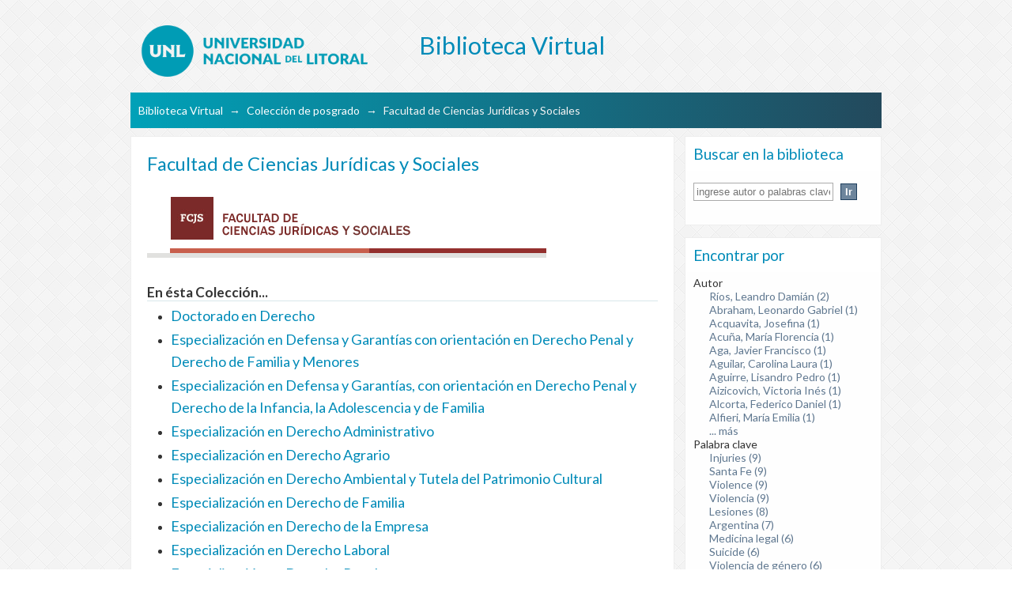

--- FILE ---
content_type: text/html;charset=utf-8
request_url: https://bibliotecavirtual.unl.edu.ar:8443/handle/11185/5;jsessionid=334A70D6829449F0E62F5D9E09D915A0
body_size: 129962
content:
<?xml version="1.0" encoding="UTF-8"?>
<!DOCTYPE html PUBLIC "-//W3C//DTD XHTML 1.0 Strict//EN" "http://www.w3.org/TR/xhtml1/DTD/xhtml1-strict.dtd">
<html xmlns="http://www.w3.org/1999/xhtml" class="no-js">
<head>
<meta content="text/html; charset=UTF-8" http-equiv="Content-Type" />
<meta content="IE=edge,chrome=1" http-equiv="X-UA-Compatible" />
<meta content="width=device-width; initial-scale=1.0; maximum-scale=1.0;" name="viewport" />
<link rel="shortcut icon" href="/themes/UNLBase/images/favicon.ico" />
<link rel="apple-touch-icon" href="/themes/UNLBase/images/apple-touch-icon.png" />
<meta name="Generator" content="DSpace 5.11" />
<link type="text/css" rel="stylesheet" media="screen" href="/themes/UNLBase/lib/css/reset.css" />
<link type="text/css" rel="stylesheet" media="screen" href="/themes/UNLBase/lib/css/base.css" />
<link type="text/css" rel="stylesheet" media="screen" href="/themes/UNLBase/lib/css/helper.css" />
<link type="text/css" rel="stylesheet" media="screen" href="/themes/UNLBase/lib/css/jquery-ui-1.8.15.custom.css" />
<link type="text/css" rel="stylesheet" media="screen" href="/themes/UNLBase/lib/css/style.css" />
<link type="text/css" rel="stylesheet" media="screen" href="/themes/UNLBase/lib/css/authority-control.css" />
<link type="text/css" rel="stylesheet" media="handheld" href="/themes/UNLBase/lib/css/handheld.css" />
<link type="text/css" rel="stylesheet" media="print" href="/themes/UNLBase/lib/css/print.css" />
<link type="text/css" rel="stylesheet" media="all" href="/themes/UNLBase/lib/css/media.css" />
<link type="application/rss+xml" rel="alternate" href="/feed/rss_1.0/11185/5" />
<link type="application/rss+xml" rel="alternate" href="/feed/rss_2.0/11185/5" />
<link type="application/atom+xml" rel="alternate" href="/feed/atom_1.0/11185/5" />
<link type="application/opensearchdescription+xml" rel="search" href="https://bibliotecavirtual.unl.edu.ar:8443/open-search/description.xml" title="DSpace" />
<script type="text/javascript">
  		var _paq = _paq || [];
  		/* tracker methods like "setCustomDimension" should be called before "trackPageView" */
  		_paq.push(['trackPageView']);
  		_paq.push(['enableLinkTracking']);
  		(function() {
    		
    		var u="//analytics.unl.edu.ar/";
    		_paq.push(['setTrackerUrl', u+'piwik.php']);
    		_paq.push(['setSiteId', '41']);
    		var d=document, g=d.createElement('script'), s=d.getElementsByTagName('script')[0];
    		g.type='text/javascript'; g.async=true; g.defer=true; g.src=u+'piwik.js'; s.parentNode.insertBefore(g,s);
  		})();
	</script>
<script languaje="text/javascript">

    var URLactual = String(window.location);
    var n= URLactual.indexOf("11185/2995"); 

    if (n != -1) {
                  // alert("entra colección revista");

                  var style = document.createElement('style');
                  style.innerHTML = `

                  #aspect_artifactbrowser_CommunityViewer_div_community-view ul {display: flex;
                                                                                 flex-direction: column;}

                  #aspect_artifactbrowser_CommunityViewer_div_community-view ul li:first-child {order:1;}

                  #aspect_artifactbrowser_CommunityViewer_div_community-view ul li:nth-child(2) {order:12;}

                  #aspect_artifactbrowser_CommunityViewer_div_community-view ul li:nth-child(3) {order:101;}

                  #aspect_artifactbrowser_CommunityViewer_div_community-view ul li:nth-child(4) {order:102;}

                  #aspect_artifactbrowser_CommunityViewer_div_community-view ul li:nth-child(5) {order:13;}

                  #aspect_artifactbrowser_CommunityViewer_div_community-view ul li:nth-child(6) {order:14;}

                  #aspect_artifactbrowser_CommunityViewer_div_community-view ul li:nth-child(7) {order:15;}

                  #aspect_artifactbrowser_CommunityViewer_div_community-view ul li:nth-child(8) {order:16;}

                  #aspect_artifactbrowser_CommunityViewer_div_community-view ul li:nth-child(9) {order:17;}

                  #aspect_artifactbrowser_CommunityViewer_div_community-view ul li:nth-child(10) {order:18;}

                  #aspect_artifactbrowser_CommunityViewer_div_community-view ul li:nth-child(11) {order:19;}

                  #aspect_artifactbrowser_CommunityViewer_div_community-view ul li:nth-child(12) {order:20;}

                  #aspect_artifactbrowser_CommunityViewer_div_community-view ul li:nth-child(13) {order:21;}

                  #aspect_artifactbrowser_CommunityViewer_div_community-view ul li:nth-child(14) {order:2;}

                  #aspect_artifactbrowser_CommunityViewer_div_community-view ul li:nth-child(15) {order:22;}

                  #aspect_artifactbrowser_CommunityViewer_div_community-view ul li:nth-child(16) {order:23;}

                  #aspect_artifactbrowser_CommunityViewer_div_community-view ul li:nth-child(17) {order:24;}

                  #aspect_artifactbrowser_CommunityViewer_div_community-view ul li:nth-child(18) {order:25;}

                  #aspect_artifactbrowser_CommunityViewer_div_community-view ul li:nth-child(19) {order:26;}

                  #aspect_artifactbrowser_CommunityViewer_div_community-view ul li:nth-child(20) {order:27;}

                  #aspect_artifactbrowser_CommunityViewer_div_community-view ul li:nth-child(21) {order:28;}

                  #aspect_artifactbrowser_CommunityViewer_div_community-view ul li:nth-child(22) {order:29;}

                  #aspect_artifactbrowser_CommunityViewer_div_community-view ul li:nth-child(23) {order:30;}

                  #aspect_artifactbrowser_CommunityViewer_div_community-view ul li:nth-child(24) {order:31;}

                  #aspect_artifactbrowser_CommunityViewer_div_community-view ul li:nth-child(25) {order:3;}
  
                  #aspect_artifactbrowser_CommunityViewer_div_community-view ul li:nth-child(26) {order:32;}

                  #aspect_artifactbrowser_CommunityViewer_div_community-view ul li:nth-child(27) {order:33;}

                  #aspect_artifactbrowser_CommunityViewer_div_community-view ul li:nth-child(28) {order:34;}

                  #aspect_artifactbrowser_CommunityViewer_div_community-view ul li:nth-child(29) {order:35;}

                  #aspect_artifactbrowser_CommunityViewer_div_community-view ul li:nth-child(30) {order:36;}

                  #aspect_artifactbrowser_CommunityViewer_div_community-view ul li:nth-child(31) {order:37;}

                  #aspect_artifactbrowser_CommunityViewer_div_community-view ul li:nth-child(32) {order:38;}

                  #aspect_artifactbrowser_CommunityViewer_div_community-view ul li:nth-child(33) {order:39;}

                  #aspect_artifactbrowser_CommunityViewer_div_community-view ul li:nth-child(34) {order:40;}

                  #aspect_artifactbrowser_CommunityViewer_div_community-view ul li:nth-child(35) {order:41;}

                  #aspect_artifactbrowser_CommunityViewer_div_community-view ul li:nth-child(36) {order:4;}

                  #aspect_artifactbrowser_CommunityViewer_div_community-view ul li:nth-child(37) {order:42;}

                  #aspect_artifactbrowser_CommunityViewer_div_community-view ul li:nth-child(38) {order:43;}

                  #aspect_artifactbrowser_CommunityViewer_div_community-view ul li:nth-child(39) {order:44;}

                  #aspect_artifactbrowser_CommunityViewer_div_community-view ul li:nth-child(40) {order:45;}

                  #aspect_artifactbrowser_CommunityViewer_div_community-view ul li:nth-child(41) {order:46;}

                  #aspect_artifactbrowser_CommunityViewer_div_community-view ul li:nth-child(42) {order:47;}

                  #aspect_artifactbrowser_CommunityViewer_div_community-view ul li:nth-child(43) {order:48;}

                  #aspect_artifactbrowser_CommunityViewer_div_community-view ul li:nth-child(44) {order:49;}

                  #aspect_artifactbrowser_CommunityViewer_div_community-view ul li:nth-child(45) {order:50;}

                  #aspect_artifactbrowser_CommunityViewer_div_community-view ul li:nth-child(46) {order:51;}

                  #aspect_artifactbrowser_CommunityViewer_div_community-view ul li:nth-child(47) {order:5;}

                  #aspect_artifactbrowser_CommunityViewer_div_community-view ul li:nth-child(48) {order:52;}

                  #aspect_artifactbrowser_CommunityViewer_div_community-view ul li:nth-child(49) {order:53;}

                  #aspect_artifactbrowser_CommunityViewer_div_community-view ul li:nth-child(50) {order:54;}

                  #aspect_artifactbrowser_CommunityViewer_div_community-view ul li:nth-child(51) {order:55;}

                  #aspect_artifactbrowser_CommunityViewer_div_community-view ul li:nth-child(52) {order:56;}

                  #aspect_artifactbrowser_CommunityViewer_div_community-view ul li:nth-child(53) {order:57;}

                  #aspect_artifactbrowser_CommunityViewer_div_community-view ul li:nth-child(54) {order:58;}

                  #aspect_artifactbrowser_CommunityViewer_div_community-view ul li:nth-child(55) {order:59;}

                  #aspect_artifactbrowser_CommunityViewer_div_community-view ul li:nth-child(56) {order:60;}

                  #aspect_artifactbrowser_CommunityViewer_div_community-view ul li:nth-child(57) {order:61;}

                  #aspect_artifactbrowser_CommunityViewer_div_community-view ul li:nth-child(58) {order:6;}

                  #aspect_artifactbrowser_CommunityViewer_div_community-view ul li:nth-child(59) {order:7;}

                  #aspect_artifactbrowser_CommunityViewer_div_community-view ul li:nth-child(60) {order:8;}

                  #aspect_artifactbrowser_CommunityViewer_div_community-view ul li:nth-child(61) {order:62;}

                  #aspect_artifactbrowser_CommunityViewer_div_community-view ul li:nth-child(62) {order:63;}

                  #aspect_artifactbrowser_CommunityViewer_div_community-view ul li:nth-child(63) {order:64;}

                  #aspect_artifactbrowser_CommunityViewer_div_community-view ul li:nth-child(64) {order:65;}

                  #aspect_artifactbrowser_CommunityViewer_div_community-view ul li:nth-child(65) {order:66;}

                  #aspect_artifactbrowser_CommunityViewer_div_community-view ul li:nth-child(66) {order:67;}

                  #aspect_artifactbrowser_CommunityViewer_div_community-view ul li:nth-child(67) {order:68;}

                  #aspect_artifactbrowser_CommunityViewer_div_community-view ul li:nth-child(68) {order:69;}

                  #aspect_artifactbrowser_CommunityViewer_div_community-view ul li:nth-child(69) {order:70;}

                  #aspect_artifactbrowser_CommunityViewer_div_community-view ul li:nth-child(70) {order:71;}

                  #aspect_artifactbrowser_CommunityViewer_div_community-view ul li:nth-child(71) {order:9;}

                  #aspect_artifactbrowser_CommunityViewer_div_community-view ul li:nth-child(72) {order:72;}

                  #aspect_artifactbrowser_CommunityViewer_div_community-view ul li:nth-child(73) {order:73;}

                  #aspect_artifactbrowser_CommunityViewer_div_community-view ul li:nth-child(74) {order:74;}

                  #aspect_artifactbrowser_CommunityViewer_div_community-view ul li:nth-child(75) {order:75;}

                  #aspect_artifactbrowser_CommunityViewer_div_community-view ul li:nth-child(76) {order:76;}

                  #aspect_artifactbrowser_CommunityViewer_div_community-view ul li:nth-child(77) {order:77;}

                  #aspect_artifactbrowser_CommunityViewer_div_community-view ul li:nth-child(78) {order:78;}

                  #aspect_artifactbrowser_CommunityViewer_div_community-view ul li:nth-child(79) {order:79;}

                  #aspect_artifactbrowser_CommunityViewer_div_community-view ul li:nth-child(80) {order:80;}

                  #aspect_artifactbrowser_CommunityViewer_div_community-view ul li:nth-child(81) {order:81;}

                  #aspect_artifactbrowser_CommunityViewer_div_community-view ul li:nth-child(82) {order:10;}

                  #aspect_artifactbrowser_CommunityViewer_div_community-view ul li:nth-child(83) {order:82;}

                  #aspect_artifactbrowser_CommunityViewer_div_community-view ul li:nth-child(84) {order:83;}

                  #aspect_artifactbrowser_CommunityViewer_div_community-view ul li:nth-child(85) {order:84;}

                  #aspect_artifactbrowser_CommunityViewer_div_community-view ul li:nth-child(86) {order:85;}

                  #aspect_artifactbrowser_CommunityViewer_div_community-view ul li:nth-child(87) {order:86;}

                  #aspect_artifactbrowser_CommunityViewer_div_community-view ul li:nth-child(88) {order:87;}

                  #aspect_artifactbrowser_CommunityViewer_div_community-view ul li:nth-child(89) {order:88;}

                  #aspect_artifactbrowser_CommunityViewer_div_community-view ul li:nth-child(90) {order:89;}

                  #aspect_artifactbrowser_CommunityViewer_div_community-view ul li:nth-child(91) {order:90;}

                  #aspect_artifactbrowser_CommunityViewer_div_community-view ul li:nth-child(92) {order:91;}

                  #aspect_artifactbrowser_CommunityViewer_div_community-view ul li:nth-child(93) {order:11;}

                  #aspect_artifactbrowser_CommunityViewer_div_community-view ul li:nth-child(94) {order:92;}

                  #aspect_artifactbrowser_CommunityViewer_div_community-view ul li:nth-child(95) {order:93;}

                  #aspect_artifactbrowser_CommunityViewer_div_community-view ul li:nth-child(96) {order:94;}

                  #aspect_artifactbrowser_CommunityViewer_div_community-view ul li:nth-child(97) {order:95;}

                  #aspect_artifactbrowser_CommunityViewer_div_community-view ul li:nth-child(98) {order:96;}

                  #aspect_artifactbrowser_CommunityViewer_div_community-view ul li:nth-child(99) {order:97;}

                  #aspect_artifactbrowser_CommunityViewer_div_community-view ul li:nth-child(100) {order:98;}

                  #aspect_artifactbrowser_CommunityViewer_div_community-view ul li:nth-child(101) {order:99;}

                  #aspect_artifactbrowser_CommunityViewer_div_community-view ul li:nth-child(102) {order:100;}


                  `;

                  document.head.appendChild(style);

                  }

                  </script>
<script languaje="text/javascript">
                    function enlacePDFReader()
                             {
                             }
            </script>
<script languaje="text/javascript">
                    function MostrarOcultar(elemento)
                             {
                               if ($('#'+elemento).css('display') == 'block')
                                  {
                                   $('#'+elemento).attr('style','display:none');
                                  }
                               else
                                  {
                                   $('#'+elemento).attr('style','display:block');
                                   $('#enlaceautores').html('Ocultar información para autores');
                                  }
                            }
  
            </script>
<script type="text/javascript">
                                //Clear default text of empty text areas on focus
                                function tFocus(element)
                                {
                                        if (element.value == ' '){element.value='';}
                                }
                                //Clear default text of empty text areas on submit
                                function tSubmit(form)
                                {
                                        var defaultedElements = document.getElementsByTagName("textarea");
                                        for (var i=0; i != defaultedElements.length; i++){
                                                if (defaultedElements[i].value == ' '){
                                                        defaultedElements[i].value='';}}
                                }
                                //Disable pressing 'enter' key to submit a form (otherwise pressing 'enter' causes a submission to start over)
                                function disableEnterKey(e)
                                {
                                     var key;

                                     if(window.event)
                                          key = window.event.keyCode;     //Internet Explorer
                                     else
                                          key = e.which;     //Firefox and Netscape

                                     if(key == 13)  //if "Enter" pressed, then disable!
                                          return false;
                                     else
                                          return true;
                                }

                                function FnArray()
                                {
                                    this.funcs = new Array;
                                }

                                FnArray.prototype.add = function(f)
                                {
                                    if( typeof f!= "function" )
                                    {
                                        f = new Function(f);
                                    }
                                    this.funcs[this.funcs.length] = f;
                                };

                                FnArray.prototype.execute = function()
                                {
                                    for( var i=0; i < this.funcs.length; i++ )
                                    {
                                        this.funcs[i]();
                                    }
                                };

                                var runAfterJSImports = new FnArray();
            </script>
<script xmlns:i18n="http://apache.org/cocoon/i18n/2.1" type="text/javascript" src="/themes/UNLBase/lib/js/modernizr-1.7.min.js"> </script>
<title>Facultad de Ciencias Jurídicas y Sociales</title>
</head><!--[if lt IE 7 ]> <body class="ie6"> <![endif]-->
                <!--[if IE 7 ]>    <body class="ie7"> <![endif]-->
                <!--[if IE 8 ]>    <body class="ie8"> <![endif]-->
                <!--[if IE 9 ]>    <body class="ie9"> <![endif]-->
                <!--[if (gt IE 9)|!(IE)]><!--><body><!--<![endif]-->
<div id="ds-main">
<div id="ds-header-wrapper">
<div class="clearfix" id="ds-header">
<a id="ds-header-logo-link" href="/">
<span id="ds-header-logo"> </span>
<span id="ds-header-logo-text">Biblioteca Virtual</span>
</a>
<h1 xmlns:i18n="http://apache.org/cocoon/i18n/2.1" class="pagetitle visuallyhidden">Facultad de Ciencias Jurídicas y Sociales</h1>
<div id="ds-user-box" />
</div>
</div>
<div id="ds-trail-wrapper">
<ul id="ds-trail">
<li class="ds-trail-link first-link ">
<a href="/">Biblioteca Virtual</a>
</li>
<li xmlns:i18n="http://apache.org/cocoon/i18n/2.1" xmlns="http://di.tamu.edu/DRI/1.0/" class="ds-trail-arrow">→</li>
<li class="ds-trail-link ">
<a href="/handle/11185/1213">Colección de posgrado</a>
</li>
<li class="ds-trail-arrow">→</li>
<li class="ds-trail-link last-link">Facultad de Ciencias Jurídicas y Sociales</li>
</ul>
</div>
<div class="hidden" id="no-js-warning-wrapper">
<div id="no-js-warning">
<div class="notice failure">JavaScript is disabled for your browser. Some features of this site may not work without it.</div>
</div>
</div>
<div id="ds-content-wrapper">
<div class="clearfix" id="ds-content">
<div id="ds-body">
<h1 class="ds-div-head">Facultad de Ciencias Jurídicas y Sociales</h1>
<div id="aspect_artifactbrowser_CommunityViewer_div_community-home" class="ds-static-div primary repository community">
<div id="aspect_artifactbrowser_CommunityViewer_div_community-search-browse" class="ds-static-div secondary search-browse">
<div id="aspect_browseArtifacts_CommunityBrowse_div_community-browse" class="ds-static-div secondary browse">
<h2 class="ds-head">Listar por</h2>
<ul xmlns:i18n="http://apache.org/cocoon/i18n/2.1" xmlns="http://di.tamu.edu/DRI/1.0/" id="aspect_browseArtifacts_CommunityBrowse_list_community-browse" class="ds-simple-list community-browse">
<li class="ds-simple-list-item">
<a href="/handle/11185/5/browse?type=dateissued">Por fecha de publicación</a>
</li>
<li xmlns:i18n="http://apache.org/cocoon/i18n/2.1" xmlns="http://di.tamu.edu/DRI/1.0/" class="ds-simple-list-item">
<a href="/handle/11185/5/browse?type=author">Autores</a>
</li>
<li xmlns:i18n="http://apache.org/cocoon/i18n/2.1" xmlns="http://di.tamu.edu/DRI/1.0/" class="ds-simple-list-item">
<a href="/handle/11185/5/browse?type=title">Títulos</a>
</li>
<li xmlns:i18n="http://apache.org/cocoon/i18n/2.1" xmlns="http://di.tamu.edu/DRI/1.0/" class="ds-simple-list-item">
<a href="/handle/11185/5/browse?type=subject">Palabras Claves</a>
</li>
</ul>
</div>
<form xmlns:i18n="http://apache.org/cocoon/i18n/2.1" xmlns="http://di.tamu.edu/DRI/1.0/" id="aspect_discovery_CommunitySearch_div_community-search" class="ds-interactive-div secondary search" action="/handle/11185/5/discover" method="post" onsubmit="javascript:tSubmit(this);">
<p id="aspect_discovery_CommunitySearch_p_search-query" class="ds-paragraph">Buscar: <input xmlns:i18n="http://apache.org/cocoon/i18n/2.1" xmlns="http://www.w3.org/1999/xhtml" id="aspect_discovery_CommunitySearch_field_query" class="ds-text-field" name="query" type="text" value="" /> <input xmlns:i18n="http://apache.org/cocoon/i18n/2.1" id="aspect_discovery_CommunitySearch_field_submit" class="ds-button-field" name="submit" type="submit" value="Ir" />
</p>
</form>
</div>
<div id="aspect_artifactbrowser_CommunityViewer_div_community-view" class="ds-static-div secondary">
<!-- External Metadata URL: cocoon://metadata/handle/11185/5/mets.xml-->
<div xmlns:oreatom="http://www.openarchives.org/ore/atom/" xmlns:ore="http://www.openarchives.org/ore/terms/" xmlns:atom="http://www.w3.org/2005/Atom" class="detail-view"> 
            
            <div class="ds-logo-wrapper">
<img xmlns:ns0="http://apache.org/cocoon/i18n/2.1" class="logo" src="/bitstream/id/5/fcjs1.gif?sequence=-1" alt="Logo de la colección" />
</div>
</div>
<h2 class="ds-list-head">En ésta Colección...</h2>
<ul xmlns:i18n="http://apache.org/cocoon/i18n/2.1" xmlns="http://di.tamu.edu/DRI/1.0/" xmlns:oreatom="http://www.openarchives.org/ore/atom/" xmlns:ore="http://www.openarchives.org/ore/terms/" xmlns:atom="http://www.w3.org/2005/Atom">
<!-- External Metadata URL: cocoon://metadata/handle/11185/330/mets.xml?sections=dmdSec,fileSec&fileGrpTypes=THUMBNAIL-->
<li class="ds-artifact-item collection odd">
<div class="artifact-description">
<div class="artifact-title">
<a href="/handle/11185/330">
<span class="Z3988">Doctorado en Derecho</span>
</a>
</div>
</div>
</li>
<!-- External Metadata URL: cocoon://metadata/handle/11185/6768/mets.xml?sections=dmdSec,fileSec&fileGrpTypes=THUMBNAIL-->
<li class="ds-artifact-item collection even">
<div class="artifact-description">
<div class="artifact-title">
<a href="/handle/11185/6768">
<span class="Z3988">Especialización en Defensa y Garantías con orientación en Derecho Penal y Derecho de Familia y Menores</span>
</a>
</div>
</div>
</li>
<!-- External Metadata URL: cocoon://metadata/handle/11185/8611/mets.xml?sections=dmdSec,fileSec&fileGrpTypes=THUMBNAIL-->
<li class="ds-artifact-item collection odd">
<div class="artifact-description">
<div class="artifact-title">
<a href="/handle/11185/8611">
<span class="Z3988">Especialización en Defensa y Garantías, con orientación en Derecho Penal y Derecho de la Infancia, la Adolescencia y de Familia</span>
</a>
</div>
</div>
</li>
<!-- External Metadata URL: cocoon://metadata/handle/11185/7275/mets.xml?sections=dmdSec,fileSec&fileGrpTypes=THUMBNAIL-->
<li class="ds-artifact-item collection even">
<div class="artifact-description">
<div class="artifact-title">
<a href="/handle/11185/7275">
<span class="Z3988">Especialización en Derecho Administrativo</span>
</a>
</div>
</div>
</li>
<!-- External Metadata URL: cocoon://metadata/handle/11185/6831/mets.xml?sections=dmdSec,fileSec&fileGrpTypes=THUMBNAIL-->
<li class="ds-artifact-item collection odd">
<div class="artifact-description">
<div class="artifact-title">
<a href="/handle/11185/6831">
<span class="Z3988">Especialización en Derecho Agrario</span>
</a>
</div>
</div>
</li>
<!-- External Metadata URL: cocoon://metadata/handle/11185/7180/mets.xml?sections=dmdSec,fileSec&fileGrpTypes=THUMBNAIL-->
<li class="ds-artifact-item collection even">
<div class="artifact-description">
<div class="artifact-title">
<a href="/handle/11185/7180">
<span class="Z3988">Especialización en Derecho Ambiental y Tutela del Patrimonio Cultural</span>
</a>
</div>
</div>
</li>
<!-- External Metadata URL: cocoon://metadata/handle/11185/7882/mets.xml?sections=dmdSec,fileSec&fileGrpTypes=THUMBNAIL-->
<li class="ds-artifact-item collection odd">
<div class="artifact-description">
<div class="artifact-title">
<a href="/handle/11185/7882">
<span class="Z3988">Especialización en Derecho de Familia</span>
</a>
</div>
</div>
</li>
<!-- External Metadata URL: cocoon://metadata/handle/11185/8593/mets.xml?sections=dmdSec,fileSec&fileGrpTypes=THUMBNAIL-->
<li class="ds-artifact-item collection even">
<div class="artifact-description">
<div class="artifact-title">
<a href="/handle/11185/8593">
<span class="Z3988">Especialización en Derecho de la Empresa</span>
</a>
</div>
</div>
</li>
<!-- External Metadata URL: cocoon://metadata/handle/11185/6344/mets.xml?sections=dmdSec,fileSec&fileGrpTypes=THUMBNAIL-->
<li class="ds-artifact-item collection odd">
<div class="artifact-description">
<div class="artifact-title">
<a href="/handle/11185/6344">
<span class="Z3988">Especialización en Derecho Laboral</span>
</a>
</div>
</div>
</li>
<!-- External Metadata URL: cocoon://metadata/handle/11185/6777/mets.xml?sections=dmdSec,fileSec&fileGrpTypes=THUMBNAIL-->
<li class="ds-artifact-item collection even">
<div class="artifact-description">
<div class="artifact-title">
<a href="/handle/11185/6777">
<span class="Z3988">Especialización en Derecho Penal</span>
</a>
</div>
</div>
</li>
<!-- External Metadata URL: cocoon://metadata/handle/11185/6844/mets.xml?sections=dmdSec,fileSec&fileGrpTypes=THUMBNAIL-->
<li class="ds-artifact-item collection odd">
<div class="artifact-description">
<div class="artifact-title">
<a href="/handle/11185/6844">
<span class="Z3988">Especialización en Derecho Procesal Civil</span>
</a>
</div>
</div>
</li>
<!-- External Metadata URL: cocoon://metadata/handle/11185/7168/mets.xml?sections=dmdSec,fileSec&fileGrpTypes=THUMBNAIL-->
<li class="ds-artifact-item collection even">
<div class="artifact-description">
<div class="artifact-title">
<a href="/handle/11185/7168">
<span class="Z3988">Especialización en Derecho Sucesorio</span>
</a>
</div>
</div>
</li>
<!-- External Metadata URL: cocoon://metadata/handle/11185/1089/mets.xml?sections=dmdSec,fileSec&fileGrpTypes=THUMBNAIL-->
<li class="ds-artifact-item collection odd">
<div class="artifact-description">
<div class="artifact-title">
<a href="/handle/11185/1089">
<span class="Z3988">Especialización en Medicina Legal</span>
</a>
</div>
</div>
</li>
<!-- External Metadata URL: cocoon://metadata/handle/11185/7166/mets.xml?sections=dmdSec,fileSec&fileGrpTypes=THUMBNAIL-->
<li class="ds-artifact-item collection even">
<div class="artifact-description">
<div class="artifact-title">
<a href="/handle/11185/7166">
<span class="Z3988">Especialización en Sindicatura Concursal</span>
</a>
</div>
</div>
</li>
<!-- External Metadata URL: cocoon://metadata/handle/11185/8483/mets.xml?sections=dmdSec,fileSec&fileGrpTypes=THUMBNAIL-->
<li class="ds-artifact-item collection odd">
<div class="artifact-description">
<div class="artifact-title">
<a href="/handle/11185/8483">
<span class="Z3988">Especialización en Trabajo Social Forense</span>
</a>
</div>
</div>
</li>
<!-- External Metadata URL: cocoon://metadata/handle/11185/6753/mets.xml?sections=dmdSec,fileSec&fileGrpTypes=THUMBNAIL-->
<li class="ds-artifact-item collection even">
<div class="artifact-description">
<div class="artifact-title">
<a href="/handle/11185/6753">
<span class="Z3988">Maestría en Argumentación Jurídica</span>
</a>
</div>
</div>
</li>
<!-- External Metadata URL: cocoon://metadata/handle/11185/638/mets.xml?sections=dmdSec,fileSec&fileGrpTypes=THUMBNAIL-->
<li class="ds-artifact-item collection odd">
<div class="artifact-description">
<div class="artifact-title">
<a href="/handle/11185/638">
<span class="Z3988">Maestría en Ciencias Sociales</span>
</a>
</div>
</div>
</li>
<!-- External Metadata URL: cocoon://metadata/handle/11185/415/mets.xml?sections=dmdSec,fileSec&fileGrpTypes=THUMBNAIL-->
<li class="ds-artifact-item collection even">
<div class="artifact-description">
<div class="artifact-title">
<a href="/handle/11185/415">
<span class="Z3988">Maestría en Criminología</span>
</a>
</div>
</div>
</li>
<!-- External Metadata URL: cocoon://metadata/handle/11185/6580/mets.xml?sections=dmdSec,fileSec&fileGrpTypes=THUMBNAIL-->
<li class="ds-artifact-item collection odd">
<div class="artifact-description">
<div class="artifact-title">
<a href="/handle/11185/6580">
<span class="Z3988">Maestría en Derecho Administrativo</span>
</a>
</div>
</div>
</li>
<!-- External Metadata URL: cocoon://metadata/handle/11185/5634/mets.xml?sections=dmdSec,fileSec&fileGrpTypes=THUMBNAIL-->
<li class="ds-artifact-item collection even">
<div class="artifact-description">
<div class="artifact-title">
<a href="/handle/11185/5634">
<span class="Z3988">Maestría en Derecho Penal</span>
</a>
</div>
</div>
</li>
<!-- External Metadata URL: cocoon://metadata/handle/11185/7818/mets.xml?sections=dmdSec,fileSec&fileGrpTypes=THUMBNAIL-->
<li class="ds-artifact-item collection odd">
<div class="artifact-description">
<div class="artifact-title">
<a href="/handle/11185/7818">
<span class="Z3988">Maestría en Desarrollo y Políticas Públicas</span>
</a>
</div>
</div>
</li>
<!-- External Metadata URL: cocoon://metadata/handle/11185/6773/mets.xml?sections=dmdSec,fileSec&fileGrpTypes=THUMBNAIL-->
<li class="ds-artifact-item collection even">
<div class="artifact-description">
<div class="artifact-title">
<a href="/handle/11185/6773">
<span class="Z3988">Maestría en Teoría Constitucional y Derechos Humanos</span>
</a>
</div>
</div>
</li>
</ul>
</div>
<h2 class="ds-div-head">Envíos recientes</h2>
<div xmlns:i18n="http://apache.org/cocoon/i18n/2.1" xmlns="http://di.tamu.edu/DRI/1.0/" id="aspect_discovery_CommunityRecentSubmissions_div_community-recent-submission" class="ds-static-div secondary recent-submission">
<ul xmlns:oreatom="http://www.openarchives.org/ore/atom/" xmlns:ore="http://www.openarchives.org/ore/terms/" xmlns:atom="http://www.w3.org/2005/Atom" class="ds-artifact-list">
<!-- External Metadata URL: cocoon://metadata/handle/11185/8713/mets.xml?sections=dmdSec,fileSec&fileGrpTypes=THUMBNAIL-->
<li class="ds-artifact-item odd">
<div class="artifact-description">
<div class="artifact-title">
<a href="/handle/11185/8713">El derecho de acceso a la justicia ambiental. Un análisis de experiencias en cuatro localidades de los Departamentos “Las Colonias” y “La Capital” de la Provincia de Santa Fe</a>
<span class="Z3988" title="ctx_ver=Z39.88-2004&amp;rft_val_fmt=info%3Aofi%2Ffmt%3Akev%3Amtx%3Adc&amp;rft_id=https%3A%2F%2Fhdl.handle.net%2F11185%2F8713&amp;rfr_id=info%3Asid%2Fdspace.org%3Arepository&amp;rft.degree=especializaci%C3%B3n&amp;rft.degree=Especializaci%C3%B3n+en+Derecho+Ambiental+y+Tutela+del+Patrimonio+Cultural&amp;rft.degree=Facultad+de+Ciencias+Jur%C3%ADdicas+y+Sociales">
                    ﻿ 
                </span>
</div>
<div class="artifact-info">
<span class="author">
<span id="nombreautor">Balaudo, Cintia Giuliana</span>
</span> <span class="publisher-date">(<span class="date">2025-10-06</span>)</span>
</div>
<div class="artifact-abstract">En la presente tesina se analizan las dificultades existentes en el acceso a la justicia ambiental en cuatro localidades del interior de la Provincia de Santa Fe. El análisis busca dialogar críticamente con los instrumentos ...</div>
</div>
<script type="text/javascript">

            setTimeout(

            function(){

            var taller = document.getElementById("nombreautor").innerHTML;

            var appBanners = document.getElementsByClassName("numerospaginas");

            if (taller.includes("Taller de cine"))

              {
                 appBanners[0].style.display = 'none';
                 appBanners[1].style.display = 'none';
                 appBanners[2].style.display = 'none';
                 appBanners[3].style.display = 'none';
                 appBanners[4].style.display = 'none';
                 appBanners[5].style.display = 'none';
                 appBanners[6].style.display = 'none';
                 appBanners[7].style.display = 'none';
                 appBanners[8].style.display = 'none';
                 appBanners[9].style.display = 'none';
                 appBanners[10].style.display = 'none';
                 appBanners[11].style.display = 'none';
                 appBanners[12].style.display = 'none';
                 appBanners[13].style.display = 'none';
                 appBanners[14].style.display = 'none';
                 appBanners[15].style.display = 'none';
                 appBanners[16].style.display = 'none';
                 appBanners[17].style.display = 'none';
                 appBanners[18].style.display = 'none';
                 appBanners[19].style.display = 'none';
                 appBanners[20].style.display = 'none';
                 appBanners[21].style.display = 'none';
                 appBanners[22].style.display = 'none';
                 appBanners[23].style.display = 'none';
                 appBanners[24].style.display = 'none';
                 appBanners[25].style.display = 'none';
                 appBanners[26].style.display = 'none';
                 appBanners[27].style.display = 'none';
                 appBanners[28].style.display = 'none';
                 appBanners[29].style.display = 'none';
                 appBanners[30].style.display = 'none';
                 appBanners[31].style.display = 'none';



               }


             }, 100);

            </script>
</li>
<!-- External Metadata URL: cocoon://metadata/handle/11185/8712/mets.xml?sections=dmdSec,fileSec&fileGrpTypes=THUMBNAIL-->
<li class="ds-artifact-item even">
<div class="artifact-description">
<div class="artifact-title">
<a href="/handle/11185/8712">Los lineamientos de la política industrial del MERCOSUR entre 1991 y 1998</a>
<span class="Z3988" title="ctx_ver=Z39.88-2004&amp;rft_val_fmt=info%3Aofi%2Ffmt%3Akev%3Amtx%3Adc&amp;rft_id=https%3A%2F%2Fhdl.handle.net%2F11185%2F8712&amp;rfr_id=info%3Asid%2Fdspace.org%3Arepository&amp;rft.degree=maestr%C3%ADa&amp;rft.degree=Maestr%C3%ADa+en+Desarrollo+y+Pol%C3%ADticas+P%C3%BAblicas&amp;rft.degree=Facultad+de+Ciencias+Jur%C3%ADdicas+y+Sociales">
                    ﻿ 
                </span>
</div>
<div class="artifact-info">
<span class="author">
<span id="nombreautor">Michailov Martínez, Matías</span>
</span> <span class="publisher-date">(<span class="date">2025-12-02</span>)</span>
</div>
<div class="artifact-abstract">En esta tesis se argumenta la necesidad de desarrollar procesos de industrialización para transformar la estructura productiva de los países de América Latina (Prebisch, 2012) y contribuir así a un mayor bienestar general ...</div>
</div>
<script type="text/javascript">

            setTimeout(

            function(){

            var taller = document.getElementById("nombreautor").innerHTML;

            var appBanners = document.getElementsByClassName("numerospaginas");

            if (taller.includes("Taller de cine"))

              {
                 appBanners[0].style.display = 'none';
                 appBanners[1].style.display = 'none';
                 appBanners[2].style.display = 'none';
                 appBanners[3].style.display = 'none';
                 appBanners[4].style.display = 'none';
                 appBanners[5].style.display = 'none';
                 appBanners[6].style.display = 'none';
                 appBanners[7].style.display = 'none';
                 appBanners[8].style.display = 'none';
                 appBanners[9].style.display = 'none';
                 appBanners[10].style.display = 'none';
                 appBanners[11].style.display = 'none';
                 appBanners[12].style.display = 'none';
                 appBanners[13].style.display = 'none';
                 appBanners[14].style.display = 'none';
                 appBanners[15].style.display = 'none';
                 appBanners[16].style.display = 'none';
                 appBanners[17].style.display = 'none';
                 appBanners[18].style.display = 'none';
                 appBanners[19].style.display = 'none';
                 appBanners[20].style.display = 'none';
                 appBanners[21].style.display = 'none';
                 appBanners[22].style.display = 'none';
                 appBanners[23].style.display = 'none';
                 appBanners[24].style.display = 'none';
                 appBanners[25].style.display = 'none';
                 appBanners[26].style.display = 'none';
                 appBanners[27].style.display = 'none';
                 appBanners[28].style.display = 'none';
                 appBanners[29].style.display = 'none';
                 appBanners[30].style.display = 'none';
                 appBanners[31].style.display = 'none';



               }


             }, 100);

            </script>
</li>
<!-- External Metadata URL: cocoon://metadata/handle/11185/8711/mets.xml?sections=dmdSec,fileSec&fileGrpTypes=THUMBNAIL-->
<li class="ds-artifact-item odd">
<div class="artifact-description">
<div class="artifact-title">
<a href="/handle/11185/8711">Capacidades estatales y políticas sectoriales en ciencia, tecnología e innovación: Un análisis de la trayectoria del Fondo Argentino Sectorial (Argentina, 2010-2023)</a>
<span class="Z3988" title="ctx_ver=Z39.88-2004&amp;rft_val_fmt=info%3Aofi%2Ffmt%3Akev%3Amtx%3Adc&amp;rft_id=https%3A%2F%2Fhdl.handle.net%2F11185%2F8711&amp;rfr_id=info%3Asid%2Fdspace.org%3Arepository&amp;rft.degree=maestr%C3%ADa&amp;rft.degree=Maestr%C3%ADa+en+Desarrollo+y+Pol%C3%ADticas+P%C3%BAblicas&amp;rft.degree=Facultad+de+Ciencias+Jur%C3%ADdicas+y+Sociales">
                    ﻿ 
                </span>
</div>
<div class="artifact-info">
<span class="author">
<span id="nombreautor">Bainotti, Andrés</span>
</span> <span class="publisher-date">(<span class="date">2025-12-04</span>)</span>
</div>
<div class="artifact-abstract">La tesis analiza las políticas e instrumentos de ciencia, tecnología e innovación (CTI) de carácter sectorial impulsados a través del Fondo Argentino Sectorial (FONARSEC) entre 2010 y 2023. Adopta un enfoque dinámico y ...</div>
</div>
<script type="text/javascript">

            setTimeout(

            function(){

            var taller = document.getElementById("nombreautor").innerHTML;

            var appBanners = document.getElementsByClassName("numerospaginas");

            if (taller.includes("Taller de cine"))

              {
                 appBanners[0].style.display = 'none';
                 appBanners[1].style.display = 'none';
                 appBanners[2].style.display = 'none';
                 appBanners[3].style.display = 'none';
                 appBanners[4].style.display = 'none';
                 appBanners[5].style.display = 'none';
                 appBanners[6].style.display = 'none';
                 appBanners[7].style.display = 'none';
                 appBanners[8].style.display = 'none';
                 appBanners[9].style.display = 'none';
                 appBanners[10].style.display = 'none';
                 appBanners[11].style.display = 'none';
                 appBanners[12].style.display = 'none';
                 appBanners[13].style.display = 'none';
                 appBanners[14].style.display = 'none';
                 appBanners[15].style.display = 'none';
                 appBanners[16].style.display = 'none';
                 appBanners[17].style.display = 'none';
                 appBanners[18].style.display = 'none';
                 appBanners[19].style.display = 'none';
                 appBanners[20].style.display = 'none';
                 appBanners[21].style.display = 'none';
                 appBanners[22].style.display = 'none';
                 appBanners[23].style.display = 'none';
                 appBanners[24].style.display = 'none';
                 appBanners[25].style.display = 'none';
                 appBanners[26].style.display = 'none';
                 appBanners[27].style.display = 'none';
                 appBanners[28].style.display = 'none';
                 appBanners[29].style.display = 'none';
                 appBanners[30].style.display = 'none';
                 appBanners[31].style.display = 'none';



               }


             }, 100);

            </script>
</li>
<!-- External Metadata URL: cocoon://metadata/handle/11185/8707/mets.xml?sections=dmdSec,fileSec&fileGrpTypes=THUMBNAIL-->
<li class="ds-artifact-item even">
<div class="artifact-description">
<div class="artifact-title">
<a href="/handle/11185/8707">Valoración de las lesiones en el examen médico, según el código penal, en mujeres víctimas de violencia de género</a>
<span class="Z3988" title="ctx_ver=Z39.88-2004&amp;rft_val_fmt=info%3Aofi%2Ffmt%3Akev%3Amtx%3Adc&amp;rft_id=https%3A%2F%2Fhdl.handle.net%2F11185%2F8707&amp;rfr_id=info%3Asid%2Fdspace.org%3Arepository&amp;rft.degree=especializaci%C3%B3n&amp;rft.degree=Especializaci%C3%B3n+en+Medicina+Legal&amp;rft.degree=Facultad+de+Ciencias+M%C3%A9dicas&amp;rft.degree=Facultad+de+Ciencias+Jur%C3%ADdicas+y+Sociales">
                    ﻿ 
                </span>
</div>
<div class="artifact-info">
<span class="author">
<span id="nombreautor">Corgnali Gallo, Lucas Martín</span>
</span> <span class="publisher-date">(<span class="date">2025-12-17</span>)</span>
</div>
<div class="artifact-abstract">Esta investigación, que se titula Valoración de las lesiones en el examen médico, según el código penal, en mujeres víctimas de Violencia de Género tiene como objetivo analizar las lesiones descriptas en denuncias por ...</div>
</div>
<script type="text/javascript">

            setTimeout(

            function(){

            var taller = document.getElementById("nombreautor").innerHTML;

            var appBanners = document.getElementsByClassName("numerospaginas");

            if (taller.includes("Taller de cine"))

              {
                 appBanners[0].style.display = 'none';
                 appBanners[1].style.display = 'none';
                 appBanners[2].style.display = 'none';
                 appBanners[3].style.display = 'none';
                 appBanners[4].style.display = 'none';
                 appBanners[5].style.display = 'none';
                 appBanners[6].style.display = 'none';
                 appBanners[7].style.display = 'none';
                 appBanners[8].style.display = 'none';
                 appBanners[9].style.display = 'none';
                 appBanners[10].style.display = 'none';
                 appBanners[11].style.display = 'none';
                 appBanners[12].style.display = 'none';
                 appBanners[13].style.display = 'none';
                 appBanners[14].style.display = 'none';
                 appBanners[15].style.display = 'none';
                 appBanners[16].style.display = 'none';
                 appBanners[17].style.display = 'none';
                 appBanners[18].style.display = 'none';
                 appBanners[19].style.display = 'none';
                 appBanners[20].style.display = 'none';
                 appBanners[21].style.display = 'none';
                 appBanners[22].style.display = 'none';
                 appBanners[23].style.display = 'none';
                 appBanners[24].style.display = 'none';
                 appBanners[25].style.display = 'none';
                 appBanners[26].style.display = 'none';
                 appBanners[27].style.display = 'none';
                 appBanners[28].style.display = 'none';
                 appBanners[29].style.display = 'none';
                 appBanners[30].style.display = 'none';
                 appBanners[31].style.display = 'none';



               }


             }, 100);

            </script>
</li>
<!-- External Metadata URL: cocoon://metadata/handle/11185/8706/mets.xml?sections=dmdSec,fileSec&fileGrpTypes=THUMBNAIL-->
<li class="ds-artifact-item odd">
<div class="artifact-description">
<div class="artifact-title">
<a href="/handle/11185/8706">La participación legislativa de la Liga del Sur en los inicios de la democracia electoral. Santa Fe, 1912-1916</a>
<span class="Z3988" title="ctx_ver=Z39.88-2004&amp;rft_val_fmt=info%3Aofi%2Ffmt%3Akev%3Amtx%3Adc&amp;rft_id=https%3A%2F%2Fhdl.handle.net%2F11185%2F8706&amp;rfr_id=info%3Asid%2Fdspace.org%3Arepository&amp;rft.degree=maestr%C3%ADa&amp;rft.degree=Maestr%C3%ADa+en+Ciencias+Sociales&amp;rft.degree=Facultad+de+Ciencias+Jur%C3%ADdicas+y+Sociales">
                    ﻿ 
                </span>
</div>
<div class="artifact-info">
<span class="author">
<span id="nombreautor">Rambaudo, Cecilia Inés</span>
</span> <span class="publisher-date">(<span class="date">2025-11-14</span>)</span>
</div>
<div class="artifact-abstract">En la presente tesis analizamos el accionar opositor de la Liga del Sur (LS) en el escenario legislativo santafesino, en los inicios de la democracia electoral (1912-1916). Buscamos recuperar las características intrínsecas ...</div>
</div>
<script type="text/javascript">

            setTimeout(

            function(){

            var taller = document.getElementById("nombreautor").innerHTML;

            var appBanners = document.getElementsByClassName("numerospaginas");

            if (taller.includes("Taller de cine"))

              {
                 appBanners[0].style.display = 'none';
                 appBanners[1].style.display = 'none';
                 appBanners[2].style.display = 'none';
                 appBanners[3].style.display = 'none';
                 appBanners[4].style.display = 'none';
                 appBanners[5].style.display = 'none';
                 appBanners[6].style.display = 'none';
                 appBanners[7].style.display = 'none';
                 appBanners[8].style.display = 'none';
                 appBanners[9].style.display = 'none';
                 appBanners[10].style.display = 'none';
                 appBanners[11].style.display = 'none';
                 appBanners[12].style.display = 'none';
                 appBanners[13].style.display = 'none';
                 appBanners[14].style.display = 'none';
                 appBanners[15].style.display = 'none';
                 appBanners[16].style.display = 'none';
                 appBanners[17].style.display = 'none';
                 appBanners[18].style.display = 'none';
                 appBanners[19].style.display = 'none';
                 appBanners[20].style.display = 'none';
                 appBanners[21].style.display = 'none';
                 appBanners[22].style.display = 'none';
                 appBanners[23].style.display = 'none';
                 appBanners[24].style.display = 'none';
                 appBanners[25].style.display = 'none';
                 appBanners[26].style.display = 'none';
                 appBanners[27].style.display = 'none';
                 appBanners[28].style.display = 'none';
                 appBanners[29].style.display = 'none';
                 appBanners[30].style.display = 'none';
                 appBanners[31].style.display = 'none';



               }


             }, 100);

            </script>
</li>
<!-- External Metadata URL: cocoon://metadata/handle/11185/8705/mets.xml?sections=dmdSec,fileSec&fileGrpTypes=THUMBNAIL-->
<li class="ds-artifact-item even">
<div class="artifact-description">
<div class="artifact-title">
<a href="/handle/11185/8705">Nivel de conocimiento de los médicos legistas de la provincia de Santa Fe, en el año 2024, sobre demandas civiles por responsabilidad médica en infecciones intrahospitalarias</a>
<span class="Z3988" title="ctx_ver=Z39.88-2004&amp;rft_val_fmt=info%3Aofi%2Ffmt%3Akev%3Amtx%3Adc&amp;rft_id=https%3A%2F%2Fhdl.handle.net%2F11185%2F8705&amp;rfr_id=info%3Asid%2Fdspace.org%3Arepository&amp;rft.degree=especializaci%C3%B3n&amp;rft.degree=Especializaci%C3%B3n+en+Medicina+Legal&amp;rft.degree=Facultad+de+Ciencias+M%C3%A9dicas&amp;rft.degree=Facultad+de+Ciencias+Jur%C3%ADdicas+y+Sociales">
                    ﻿ 
                </span>
</div>
<div class="artifact-info">
<span class="author">
<span id="nombreautor">Ceconi, Gisela Lorena</span>
</span> <span class="publisher-date">(<span class="date">2025-12-17</span>)</span>
</div>
<div class="artifact-abstract">Hay una tendencia social y legal, impulsada por profesionales que litigan en juicios de responsabilidad civil médica, que consideran que las infecciones intrahospitalarias están íntimamente asociadas a condiciones deficientes ...</div>
</div>
<script type="text/javascript">

            setTimeout(

            function(){

            var taller = document.getElementById("nombreautor").innerHTML;

            var appBanners = document.getElementsByClassName("numerospaginas");

            if (taller.includes("Taller de cine"))

              {
                 appBanners[0].style.display = 'none';
                 appBanners[1].style.display = 'none';
                 appBanners[2].style.display = 'none';
                 appBanners[3].style.display = 'none';
                 appBanners[4].style.display = 'none';
                 appBanners[5].style.display = 'none';
                 appBanners[6].style.display = 'none';
                 appBanners[7].style.display = 'none';
                 appBanners[8].style.display = 'none';
                 appBanners[9].style.display = 'none';
                 appBanners[10].style.display = 'none';
                 appBanners[11].style.display = 'none';
                 appBanners[12].style.display = 'none';
                 appBanners[13].style.display = 'none';
                 appBanners[14].style.display = 'none';
                 appBanners[15].style.display = 'none';
                 appBanners[16].style.display = 'none';
                 appBanners[17].style.display = 'none';
                 appBanners[18].style.display = 'none';
                 appBanners[19].style.display = 'none';
                 appBanners[20].style.display = 'none';
                 appBanners[21].style.display = 'none';
                 appBanners[22].style.display = 'none';
                 appBanners[23].style.display = 'none';
                 appBanners[24].style.display = 'none';
                 appBanners[25].style.display = 'none';
                 appBanners[26].style.display = 'none';
                 appBanners[27].style.display = 'none';
                 appBanners[28].style.display = 'none';
                 appBanners[29].style.display = 'none';
                 appBanners[30].style.display = 'none';
                 appBanners[31].style.display = 'none';



               }


             }, 100);

            </script>
</li>
<!-- External Metadata URL: cocoon://metadata/handle/11185/8704/mets.xml?sections=dmdSec,fileSec&fileGrpTypes=THUMBNAIL-->
<li class="ds-artifact-item odd">
<div class="artifact-description">
<div class="artifact-title">
<a href="/handle/11185/8704">Criterios de aplicación de técnicas de diagnóstico por imagen en cadáveres putrefactos</a>
<span class="Z3988" title="ctx_ver=Z39.88-2004&amp;rft_val_fmt=info%3Aofi%2Ffmt%3Akev%3Amtx%3Adc&amp;rft_id=https%3A%2F%2Fhdl.handle.net%2F11185%2F8704&amp;rfr_id=info%3Asid%2Fdspace.org%3Arepository&amp;rft.degree=especializaci%C3%B3n&amp;rft.degree=Especializaci%C3%B3n+en+Medicina+Legal&amp;rft.degree=Facultad+de+Ciencias+M%C3%A9dicas">
                    ﻿ 
                </span>
</div>
<div class="artifact-info">
<span class="author">
<span id="nombreautor">Astrada, Mariana Soledad</span>
</span> <span class="publisher-date">(<span class="date">2025-12-17</span>)</span>
</div>
<div class="artifact-abstract">El presente estudio titulado “Criterios de aplicación de técnicas de diagnóstico por imagen en cadáveres putrefactos” tiene como objetivo describir la contribución de los estudios por imagen en el análisis forense de ...</div>
</div>
<script type="text/javascript">

            setTimeout(

            function(){

            var taller = document.getElementById("nombreautor").innerHTML;

            var appBanners = document.getElementsByClassName("numerospaginas");

            if (taller.includes("Taller de cine"))

              {
                 appBanners[0].style.display = 'none';
                 appBanners[1].style.display = 'none';
                 appBanners[2].style.display = 'none';
                 appBanners[3].style.display = 'none';
                 appBanners[4].style.display = 'none';
                 appBanners[5].style.display = 'none';
                 appBanners[6].style.display = 'none';
                 appBanners[7].style.display = 'none';
                 appBanners[8].style.display = 'none';
                 appBanners[9].style.display = 'none';
                 appBanners[10].style.display = 'none';
                 appBanners[11].style.display = 'none';
                 appBanners[12].style.display = 'none';
                 appBanners[13].style.display = 'none';
                 appBanners[14].style.display = 'none';
                 appBanners[15].style.display = 'none';
                 appBanners[16].style.display = 'none';
                 appBanners[17].style.display = 'none';
                 appBanners[18].style.display = 'none';
                 appBanners[19].style.display = 'none';
                 appBanners[20].style.display = 'none';
                 appBanners[21].style.display = 'none';
                 appBanners[22].style.display = 'none';
                 appBanners[23].style.display = 'none';
                 appBanners[24].style.display = 'none';
                 appBanners[25].style.display = 'none';
                 appBanners[26].style.display = 'none';
                 appBanners[27].style.display = 'none';
                 appBanners[28].style.display = 'none';
                 appBanners[29].style.display = 'none';
                 appBanners[30].style.display = 'none';
                 appBanners[31].style.display = 'none';



               }


             }, 100);

            </script>
</li>
<!-- External Metadata URL: cocoon://metadata/handle/11185/8685/mets.xml?sections=dmdSec,fileSec&fileGrpTypes=THUMBNAIL-->
<li class="ds-artifact-item even">
<div class="artifact-description">
<div class="artifact-title">
<a href="/handle/11185/8685">Análisis descriptivo del conocimiento médico legal sobre lesiones por parte de los médicos de guardia externa de hospitales generales en las provincias de Santa Fe y Neuquén</a>
<span class="Z3988" title="ctx_ver=Z39.88-2004&amp;rft_val_fmt=info%3Aofi%2Ffmt%3Akev%3Amtx%3Adc&amp;rft_id=https%3A%2F%2Fhdl.handle.net%2F11185%2F8685&amp;rfr_id=info%3Asid%2Fdspace.org%3Arepository&amp;rft.degree=especializaci%C3%B3n&amp;rft.degree=Especializaci%C3%B3n+en+Medicina+Legal&amp;rft.degree=Facultad+de+Ciencias+M%C3%A9dicas">
                    ﻿ 
                </span>
</div>
<div class="artifact-info">
<span class="author">
<span id="nombreautor">Fleitas, Estanislao Darío Ramón</span>
</span> <span class="publisher-date">(<span class="date">2025-12-17</span>)</span>
</div>
<div class="artifact-abstract">La constatación de lesiones es una práctica habitual en los servicios de guardia externa de los Hospitales Generales en la República Argentina. Mediante este estudio observacional, descriptivo, transversal y cuantitativo ...</div>
</div>
<script type="text/javascript">

            setTimeout(

            function(){

            var taller = document.getElementById("nombreautor").innerHTML;

            var appBanners = document.getElementsByClassName("numerospaginas");

            if (taller.includes("Taller de cine"))

              {
                 appBanners[0].style.display = 'none';
                 appBanners[1].style.display = 'none';
                 appBanners[2].style.display = 'none';
                 appBanners[3].style.display = 'none';
                 appBanners[4].style.display = 'none';
                 appBanners[5].style.display = 'none';
                 appBanners[6].style.display = 'none';
                 appBanners[7].style.display = 'none';
                 appBanners[8].style.display = 'none';
                 appBanners[9].style.display = 'none';
                 appBanners[10].style.display = 'none';
                 appBanners[11].style.display = 'none';
                 appBanners[12].style.display = 'none';
                 appBanners[13].style.display = 'none';
                 appBanners[14].style.display = 'none';
                 appBanners[15].style.display = 'none';
                 appBanners[16].style.display = 'none';
                 appBanners[17].style.display = 'none';
                 appBanners[18].style.display = 'none';
                 appBanners[19].style.display = 'none';
                 appBanners[20].style.display = 'none';
                 appBanners[21].style.display = 'none';
                 appBanners[22].style.display = 'none';
                 appBanners[23].style.display = 'none';
                 appBanners[24].style.display = 'none';
                 appBanners[25].style.display = 'none';
                 appBanners[26].style.display = 'none';
                 appBanners[27].style.display = 'none';
                 appBanners[28].style.display = 'none';
                 appBanners[29].style.display = 'none';
                 appBanners[30].style.display = 'none';
                 appBanners[31].style.display = 'none';



               }


             }, 100);

            </script>
</li>
<!-- External Metadata URL: cocoon://metadata/handle/11185/8682/mets.xml?sections=dmdSec,fileSec&fileGrpTypes=THUMBNAIL-->
<li class="ds-artifact-item odd">
<div class="artifact-description">
<div class="artifact-title">
<a href="/handle/11185/8682">Educación en contexto de privación de la libertad. Entre la demanda potencial, elacceso efectivo y el ejercicio de un derecho. El caso de la Alcaidía de la Regional VIII de la Policía de Provincia de Santa Fe (localidad de Melincué)</a>
<span class="Z3988" title="ctx_ver=Z39.88-2004&amp;rft_val_fmt=info%3Aofi%2Ffmt%3Akev%3Amtx%3Adc&amp;rft_id=https%3A%2F%2Fhdl.handle.net%2F11185%2F8682&amp;rfr_id=info%3Asid%2Fdspace.org%3Arepository&amp;rft.degree=especializaci%C3%B3n&amp;rft.degree=Especializaci%C3%B3n+en+Trabajo+Social+Forense&amp;rft.degree=Facultad+de+Ciencias+Jur%C3%ADdicas+y+Sociales">
                    ﻿ 
                </span>
</div>
<div class="artifact-info">
<span class="author">
<span id="nombreautor">Angelini, Ivanna Laura</span>
</span> <span class="publisher-date">(<span class="date">2025-11-14</span>)</span>
</div>
<div class="artifact-abstract">El presente trabajo de investigación se centra en el derecho a la educación de las personas privadas de libertad en la Alcaidía de Melincué, Santa Fe. Desde la perspectiva del Trabajo Social y vinculado la experiencia ...</div>
</div>
<script type="text/javascript">

            setTimeout(

            function(){

            var taller = document.getElementById("nombreautor").innerHTML;

            var appBanners = document.getElementsByClassName("numerospaginas");

            if (taller.includes("Taller de cine"))

              {
                 appBanners[0].style.display = 'none';
                 appBanners[1].style.display = 'none';
                 appBanners[2].style.display = 'none';
                 appBanners[3].style.display = 'none';
                 appBanners[4].style.display = 'none';
                 appBanners[5].style.display = 'none';
                 appBanners[6].style.display = 'none';
                 appBanners[7].style.display = 'none';
                 appBanners[8].style.display = 'none';
                 appBanners[9].style.display = 'none';
                 appBanners[10].style.display = 'none';
                 appBanners[11].style.display = 'none';
                 appBanners[12].style.display = 'none';
                 appBanners[13].style.display = 'none';
                 appBanners[14].style.display = 'none';
                 appBanners[15].style.display = 'none';
                 appBanners[16].style.display = 'none';
                 appBanners[17].style.display = 'none';
                 appBanners[18].style.display = 'none';
                 appBanners[19].style.display = 'none';
                 appBanners[20].style.display = 'none';
                 appBanners[21].style.display = 'none';
                 appBanners[22].style.display = 'none';
                 appBanners[23].style.display = 'none';
                 appBanners[24].style.display = 'none';
                 appBanners[25].style.display = 'none';
                 appBanners[26].style.display = 'none';
                 appBanners[27].style.display = 'none';
                 appBanners[28].style.display = 'none';
                 appBanners[29].style.display = 'none';
                 appBanners[30].style.display = 'none';
                 appBanners[31].style.display = 'none';



               }


             }, 100);

            </script>
</li>
<!-- External Metadata URL: cocoon://metadata/handle/11185/8676/mets.xml?sections=dmdSec,fileSec&fileGrpTypes=THUMBNAIL-->
<li class="ds-artifact-item even">
<div class="artifact-description">
<div class="artifact-title">
<a href="/handle/11185/8676">Movilidad y traducción de estrategias de innovación policial del Norte Global en la provincia de Santa Fe, Argentina</a>
<span class="Z3988" title="ctx_ver=Z39.88-2004&amp;rft_val_fmt=info%3Aofi%2Ffmt%3Akev%3Amtx%3Adc&amp;rft_id=https%3A%2F%2Fhdl.handle.net%2F11185%2F8676&amp;rfr_id=info%3Asid%2Fdspace.org%3Arepository&amp;rft.degree=Maestr%C3%ADa+en+Criminolog%C3%ADa&amp;rft.degree=Facultad+de+Ciencias+Jur%C3%ADdicas+y+Sociales">
                    ﻿ 
                </span>
</div>
<div class="artifact-info">
<span class="author">
<span id="nombreautor">Truchet, Rocío María</span>
</span> <span class="publisher-date">(<span class="date">2025-11-04</span>)</span>
</div>
<div class="artifact-abstract">La siguiente tesis de maestría pretende contribuir a la literatura por los viajes y traducciones locales de estrategias policiales del Norte Global desde la perspectiva de las Criminologías del Sur.  En este caso, se abordó ...</div>
</div>
<script type="text/javascript">

            setTimeout(

            function(){

            var taller = document.getElementById("nombreautor").innerHTML;

            var appBanners = document.getElementsByClassName("numerospaginas");

            if (taller.includes("Taller de cine"))

              {
                 appBanners[0].style.display = 'none';
                 appBanners[1].style.display = 'none';
                 appBanners[2].style.display = 'none';
                 appBanners[3].style.display = 'none';
                 appBanners[4].style.display = 'none';
                 appBanners[5].style.display = 'none';
                 appBanners[6].style.display = 'none';
                 appBanners[7].style.display = 'none';
                 appBanners[8].style.display = 'none';
                 appBanners[9].style.display = 'none';
                 appBanners[10].style.display = 'none';
                 appBanners[11].style.display = 'none';
                 appBanners[12].style.display = 'none';
                 appBanners[13].style.display = 'none';
                 appBanners[14].style.display = 'none';
                 appBanners[15].style.display = 'none';
                 appBanners[16].style.display = 'none';
                 appBanners[17].style.display = 'none';
                 appBanners[18].style.display = 'none';
                 appBanners[19].style.display = 'none';
                 appBanners[20].style.display = 'none';
                 appBanners[21].style.display = 'none';
                 appBanners[22].style.display = 'none';
                 appBanners[23].style.display = 'none';
                 appBanners[24].style.display = 'none';
                 appBanners[25].style.display = 'none';
                 appBanners[26].style.display = 'none';
                 appBanners[27].style.display = 'none';
                 appBanners[28].style.display = 'none';
                 appBanners[29].style.display = 'none';
                 appBanners[30].style.display = 'none';
                 appBanners[31].style.display = 'none';



               }


             }, 100);

            </script>
</li>
<!-- External Metadata URL: cocoon://metadata/handle/11185/8673/mets.xml?sections=dmdSec,fileSec&fileGrpTypes=THUMBNAIL-->
<li class="ds-artifact-item odd">
<div class="artifact-description">
<div class="artifact-title">
<a href="/handle/11185/8673">Agenda de género y carrera penitenciaria. Trayectorias laborales de trabajadoras penitenciarias con funciones directivas en cárceles de varones y mujeres</a>
<span class="Z3988" title="ctx_ver=Z39.88-2004&amp;rft_val_fmt=info%3Aofi%2Ffmt%3Akev%3Amtx%3Adc&amp;rft_id=https%3A%2F%2Fhdl.handle.net%2F11185%2F8673&amp;rfr_id=info%3Asid%2Fdspace.org%3Arepository&amp;rft.degree=maestr%C3%ADa&amp;rft.degree=Maestr%C3%ADa+en+Criminolog%C3%ADa&amp;rft.degree=Facultad+de+Ciencias+Jur%C3%ADdicas+y+Sociales">
                    ﻿ 
                </span>
</div>
<div class="artifact-info">
<span class="author">
<span id="nombreautor">Zuzulich, María Florencia</span>
</span> <span class="publisher-date">(<span class="date">2025-11-19</span>)</span>
</div>
<div class="artifact-abstract">Este estudio se centra en las trayectorias laborales de mujeres con funciones directivas en cárceles de varones y mujeres de Santa Fe. Esta tesis tiene como encuadre conceptual los aportes de Sykes y Clemmer sobre las ...</div>
</div>
<script type="text/javascript">

            setTimeout(

            function(){

            var taller = document.getElementById("nombreautor").innerHTML;

            var appBanners = document.getElementsByClassName("numerospaginas");

            if (taller.includes("Taller de cine"))

              {
                 appBanners[0].style.display = 'none';
                 appBanners[1].style.display = 'none';
                 appBanners[2].style.display = 'none';
                 appBanners[3].style.display = 'none';
                 appBanners[4].style.display = 'none';
                 appBanners[5].style.display = 'none';
                 appBanners[6].style.display = 'none';
                 appBanners[7].style.display = 'none';
                 appBanners[8].style.display = 'none';
                 appBanners[9].style.display = 'none';
                 appBanners[10].style.display = 'none';
                 appBanners[11].style.display = 'none';
                 appBanners[12].style.display = 'none';
                 appBanners[13].style.display = 'none';
                 appBanners[14].style.display = 'none';
                 appBanners[15].style.display = 'none';
                 appBanners[16].style.display = 'none';
                 appBanners[17].style.display = 'none';
                 appBanners[18].style.display = 'none';
                 appBanners[19].style.display = 'none';
                 appBanners[20].style.display = 'none';
                 appBanners[21].style.display = 'none';
                 appBanners[22].style.display = 'none';
                 appBanners[23].style.display = 'none';
                 appBanners[24].style.display = 'none';
                 appBanners[25].style.display = 'none';
                 appBanners[26].style.display = 'none';
                 appBanners[27].style.display = 'none';
                 appBanners[28].style.display = 'none';
                 appBanners[29].style.display = 'none';
                 appBanners[30].style.display = 'none';
                 appBanners[31].style.display = 'none';



               }


             }, 100);

            </script>
</li>
<!-- External Metadata URL: cocoon://metadata/handle/11185/8660/mets.xml?sections=dmdSec,fileSec&fileGrpTypes=THUMBNAIL-->
<li class="ds-artifact-item even">
<div class="artifact-description">
<div class="artifact-title">
<a href="/handle/11185/8660">La responsabilidad de las personas adultas en el Sistema Penal Juvenil</a>
<span class="Z3988" title="ctx_ver=Z39.88-2004&amp;rft_val_fmt=info%3Aofi%2Ffmt%3Akev%3Amtx%3Adc&amp;rft_id=https%3A%2F%2Fhdl.handle.net%2F11185%2F8660&amp;rfr_id=info%3Asid%2Fdspace.org%3Arepository&amp;rft.degree=maestr%C3%ADa&amp;rft.degree=Maestr%C3%ADa+en+Derecho+Penal&amp;rft.degree=Facultad+de+Ciencias+Jur%C3%ADdicas+y+Sociales">
                    ﻿ 
                </span>
</div>
<div class="artifact-info">
<span class="author">
<span id="nombreautor">Davite, Marcela Alejandra</span>
</span> <span class="publisher-date">(<span class="date">2021-04-30</span>)</span>
</div>
<div class="artifact-abstract">El presente trabajo de Maestría en Derecho Penal aborda la trascendental redefinición del Sistema Penal Juvenil (SPJ) argentino, analizando el rol y la responsabilidad de los adultos que lo operan. La hipótesis central ...</div>
</div>
<script type="text/javascript">

            setTimeout(

            function(){

            var taller = document.getElementById("nombreautor").innerHTML;

            var appBanners = document.getElementsByClassName("numerospaginas");

            if (taller.includes("Taller de cine"))

              {
                 appBanners[0].style.display = 'none';
                 appBanners[1].style.display = 'none';
                 appBanners[2].style.display = 'none';
                 appBanners[3].style.display = 'none';
                 appBanners[4].style.display = 'none';
                 appBanners[5].style.display = 'none';
                 appBanners[6].style.display = 'none';
                 appBanners[7].style.display = 'none';
                 appBanners[8].style.display = 'none';
                 appBanners[9].style.display = 'none';
                 appBanners[10].style.display = 'none';
                 appBanners[11].style.display = 'none';
                 appBanners[12].style.display = 'none';
                 appBanners[13].style.display = 'none';
                 appBanners[14].style.display = 'none';
                 appBanners[15].style.display = 'none';
                 appBanners[16].style.display = 'none';
                 appBanners[17].style.display = 'none';
                 appBanners[18].style.display = 'none';
                 appBanners[19].style.display = 'none';
                 appBanners[20].style.display = 'none';
                 appBanners[21].style.display = 'none';
                 appBanners[22].style.display = 'none';
                 appBanners[23].style.display = 'none';
                 appBanners[24].style.display = 'none';
                 appBanners[25].style.display = 'none';
                 appBanners[26].style.display = 'none';
                 appBanners[27].style.display = 'none';
                 appBanners[28].style.display = 'none';
                 appBanners[29].style.display = 'none';
                 appBanners[30].style.display = 'none';
                 appBanners[31].style.display = 'none';



               }


             }, 100);

            </script>
</li>
<!-- External Metadata URL: cocoon://metadata/handle/11185/8644/mets.xml?sections=dmdSec,fileSec&fileGrpTypes=THUMBNAIL-->
<li class="ds-artifact-item odd">
<div class="artifact-description">
<div class="artifact-title">
<a href="/handle/11185/8644">Sucesión en caso de bigamia</a>
<span class="Z3988" title="ctx_ver=Z39.88-2004&amp;rft_val_fmt=info%3Aofi%2Ffmt%3Akev%3Amtx%3Adc&amp;rft_id=https%3A%2F%2Fhdl.handle.net%2F11185%2F8644&amp;rfr_id=info%3Asid%2Fdspace.org%3Arepository&amp;rft.degree=especializaci%C3%B3n&amp;rft.degree=Especializaci%C3%B3n+en+Derecho+Sucesorio&amp;rft.degree=Facultad+de+Ciencias+Jur%C3%ADdicas+y+Sociales">
                    ﻿ 
                </span>
</div>
<div class="artifact-info">
<span class="author">
<span id="nombreautor">Cutruneo, Federico Eduardo</span>
</span> <span class="publisher-date">(<span class="date">2024-04-04</span>)</span>
</div>
<div class="artifact-abstract">El tema abordado en la presente tesis es la sucesión del cónyuge bígamo, la cual aparece nuevamente sobre el tapete, después de haber sido, durante largos años, motivo de un debate encarnizado, que el legislador quiso ...</div>
</div>
<script type="text/javascript">

            setTimeout(

            function(){

            var taller = document.getElementById("nombreautor").innerHTML;

            var appBanners = document.getElementsByClassName("numerospaginas");

            if (taller.includes("Taller de cine"))

              {
                 appBanners[0].style.display = 'none';
                 appBanners[1].style.display = 'none';
                 appBanners[2].style.display = 'none';
                 appBanners[3].style.display = 'none';
                 appBanners[4].style.display = 'none';
                 appBanners[5].style.display = 'none';
                 appBanners[6].style.display = 'none';
                 appBanners[7].style.display = 'none';
                 appBanners[8].style.display = 'none';
                 appBanners[9].style.display = 'none';
                 appBanners[10].style.display = 'none';
                 appBanners[11].style.display = 'none';
                 appBanners[12].style.display = 'none';
                 appBanners[13].style.display = 'none';
                 appBanners[14].style.display = 'none';
                 appBanners[15].style.display = 'none';
                 appBanners[16].style.display = 'none';
                 appBanners[17].style.display = 'none';
                 appBanners[18].style.display = 'none';
                 appBanners[19].style.display = 'none';
                 appBanners[20].style.display = 'none';
                 appBanners[21].style.display = 'none';
                 appBanners[22].style.display = 'none';
                 appBanners[23].style.display = 'none';
                 appBanners[24].style.display = 'none';
                 appBanners[25].style.display = 'none';
                 appBanners[26].style.display = 'none';
                 appBanners[27].style.display = 'none';
                 appBanners[28].style.display = 'none';
                 appBanners[29].style.display = 'none';
                 appBanners[30].style.display = 'none';
                 appBanners[31].style.display = 'none';



               }


             }, 100);

            </script>
</li>
<!-- External Metadata URL: cocoon://metadata/handle/11185/8632/mets.xml?sections=dmdSec,fileSec&fileGrpTypes=THUMBNAIL-->
<li class="ds-artifact-item even">
<div class="artifact-description">
<div class="artifact-title">
<a href="/handle/11185/8632">Caracterización y análisis de lesiones basadas en el Código Penal de personas accidentadas en el Cordón Industrial Sur</a>
<span class="Z3988" title="ctx_ver=Z39.88-2004&amp;rft_val_fmt=info%3Aofi%2Ffmt%3Akev%3Amtx%3Adc&amp;rft_id=https%3A%2F%2Fhdl.handle.net%2F11185%2F8632&amp;rfr_id=info%3Asid%2Fdspace.org%3Arepository&amp;rft.degree=especializaci%C3%B3n&amp;rft.degree=Especializaci%C3%B3n+en+Medicina+Legal&amp;rft.degree=Facultad+de+Ciencias+Econ%C3%B3micas&amp;rft.degree=Facultad+de+Ciencias+Jur%C3%ADdicas+y+Sociales">
                    ﻿ 
                </span>
</div>
<div class="artifact-info">
<span class="author">
<span id="nombreautor">Mingroni, Rubén Darío</span>
</span> <span class="publisher-date">(<span class="date">2025-10-23</span>)</span>
</div>
<div class="artifact-abstract">El objetivo de este estudio es llevar a cabo un análisis y caracterización de las lesiones sufridas por personas accidentadas en el trabajo en el Cordón Industrial Sur, tomando como marco de referencia el Código Penal. El ...</div>
</div>
<script type="text/javascript">

            setTimeout(

            function(){

            var taller = document.getElementById("nombreautor").innerHTML;

            var appBanners = document.getElementsByClassName("numerospaginas");

            if (taller.includes("Taller de cine"))

              {
                 appBanners[0].style.display = 'none';
                 appBanners[1].style.display = 'none';
                 appBanners[2].style.display = 'none';
                 appBanners[3].style.display = 'none';
                 appBanners[4].style.display = 'none';
                 appBanners[5].style.display = 'none';
                 appBanners[6].style.display = 'none';
                 appBanners[7].style.display = 'none';
                 appBanners[8].style.display = 'none';
                 appBanners[9].style.display = 'none';
                 appBanners[10].style.display = 'none';
                 appBanners[11].style.display = 'none';
                 appBanners[12].style.display = 'none';
                 appBanners[13].style.display = 'none';
                 appBanners[14].style.display = 'none';
                 appBanners[15].style.display = 'none';
                 appBanners[16].style.display = 'none';
                 appBanners[17].style.display = 'none';
                 appBanners[18].style.display = 'none';
                 appBanners[19].style.display = 'none';
                 appBanners[20].style.display = 'none';
                 appBanners[21].style.display = 'none';
                 appBanners[22].style.display = 'none';
                 appBanners[23].style.display = 'none';
                 appBanners[24].style.display = 'none';
                 appBanners[25].style.display = 'none';
                 appBanners[26].style.display = 'none';
                 appBanners[27].style.display = 'none';
                 appBanners[28].style.display = 'none';
                 appBanners[29].style.display = 'none';
                 appBanners[30].style.display = 'none';
                 appBanners[31].style.display = 'none';



               }


             }, 100);

            </script>
</li>
<!-- External Metadata URL: cocoon://metadata/handle/11185/8631/mets.xml?sections=dmdSec,fileSec&fileGrpTypes=THUMBNAIL-->
<li class="ds-artifact-item odd">
<div class="artifact-description">
<div class="artifact-title">
<a href="/handle/11185/8631">Aplicación temporal de los Artículos 99 y 100 de la Ley 27.742</a>
<span class="Z3988" title="ctx_ver=Z39.88-2004&amp;rft_val_fmt=info%3Aofi%2Ffmt%3Akev%3Amtx%3Adc&amp;rft_id=https%3A%2F%2Fhdl.handle.net%2F11185%2F8631&amp;rfr_id=info%3Asid%2Fdspace.org%3Arepository&amp;rft.degree=especializaci%C3%B3n&amp;rft.degree=Especializaci%C3%B3n+en+Derecho+Laboral&amp;rft.degree=Facultad+de+Ciencias+Jur%C3%ADdicas+y+Sociales">
                    ﻿ 
                </span>
</div>
<div class="artifact-info">
<span class="author">
<span id="nombreautor">Trulli, Nazarena Soledad</span>
</span> <span class="publisher-date">(<span class="date">2025-01-29</span>)</span>
</div>
<div class="artifact-abstract">El trabajo aborda la aplicación temporal de los artículos 99 y 100 de la Ley 27.742, cuestionando cómo deberían interpretarse jurídicamente para garantizar la seguridad jurídica y la progresividad de los derechos laborales. ...</div>
</div>
<script type="text/javascript">

            setTimeout(

            function(){

            var taller = document.getElementById("nombreautor").innerHTML;

            var appBanners = document.getElementsByClassName("numerospaginas");

            if (taller.includes("Taller de cine"))

              {
                 appBanners[0].style.display = 'none';
                 appBanners[1].style.display = 'none';
                 appBanners[2].style.display = 'none';
                 appBanners[3].style.display = 'none';
                 appBanners[4].style.display = 'none';
                 appBanners[5].style.display = 'none';
                 appBanners[6].style.display = 'none';
                 appBanners[7].style.display = 'none';
                 appBanners[8].style.display = 'none';
                 appBanners[9].style.display = 'none';
                 appBanners[10].style.display = 'none';
                 appBanners[11].style.display = 'none';
                 appBanners[12].style.display = 'none';
                 appBanners[13].style.display = 'none';
                 appBanners[14].style.display = 'none';
                 appBanners[15].style.display = 'none';
                 appBanners[16].style.display = 'none';
                 appBanners[17].style.display = 'none';
                 appBanners[18].style.display = 'none';
                 appBanners[19].style.display = 'none';
                 appBanners[20].style.display = 'none';
                 appBanners[21].style.display = 'none';
                 appBanners[22].style.display = 'none';
                 appBanners[23].style.display = 'none';
                 appBanners[24].style.display = 'none';
                 appBanners[25].style.display = 'none';
                 appBanners[26].style.display = 'none';
                 appBanners[27].style.display = 'none';
                 appBanners[28].style.display = 'none';
                 appBanners[29].style.display = 'none';
                 appBanners[30].style.display = 'none';
                 appBanners[31].style.display = 'none';



               }


             }, 100);

            </script>
</li>
<!-- External Metadata URL: cocoon://metadata/handle/11185/8620/mets.xml?sections=dmdSec,fileSec&fileGrpTypes=THUMBNAIL-->
<li class="ds-artifact-item even">
<div class="artifact-description">
<div class="artifact-title">
<a href="/handle/11185/8620">Las vacaciones anuales remuneradas en el Paraguay</a>
<span class="Z3988" title="ctx_ver=Z39.88-2004&amp;rft_val_fmt=info%3Aofi%2Ffmt%3Akev%3Amtx%3Adc&amp;rft_id=https%3A%2F%2Fhdl.handle.net%2F11185%2F8620&amp;rfr_id=info%3Asid%2Fdspace.org%3Arepository&amp;rft.degree=especializaci%C3%B3n&amp;rft.degree=Especializaci%C3%B3n+en+Derecho+Laboral&amp;rft.degree=Facultad+de+Ciencias+Jur%C3%ADdicas+y+Sociales">
                    ﻿ 
                </span>
</div>
<div class="artifact-info">
<span class="author">
<span id="nombreautor">Galeano Moreno, Enrique Arturo</span>
</span> <span class="publisher-date">(<span class="date">2023-06-12</span>)</span>
</div>
<div class="artifact-abstract">El trabajo “Las Vacaciones Anuales Remuneradas en el Paraguay” analiza la evolución normativa y la aplicación práctica del derecho al descanso anual remunerado en el sistema jurídico paraguayo. Plantea como problema central ...</div>
</div>
<script type="text/javascript">

            setTimeout(

            function(){

            var taller = document.getElementById("nombreautor").innerHTML;

            var appBanners = document.getElementsByClassName("numerospaginas");

            if (taller.includes("Taller de cine"))

              {
                 appBanners[0].style.display = 'none';
                 appBanners[1].style.display = 'none';
                 appBanners[2].style.display = 'none';
                 appBanners[3].style.display = 'none';
                 appBanners[4].style.display = 'none';
                 appBanners[5].style.display = 'none';
                 appBanners[6].style.display = 'none';
                 appBanners[7].style.display = 'none';
                 appBanners[8].style.display = 'none';
                 appBanners[9].style.display = 'none';
                 appBanners[10].style.display = 'none';
                 appBanners[11].style.display = 'none';
                 appBanners[12].style.display = 'none';
                 appBanners[13].style.display = 'none';
                 appBanners[14].style.display = 'none';
                 appBanners[15].style.display = 'none';
                 appBanners[16].style.display = 'none';
                 appBanners[17].style.display = 'none';
                 appBanners[18].style.display = 'none';
                 appBanners[19].style.display = 'none';
                 appBanners[20].style.display = 'none';
                 appBanners[21].style.display = 'none';
                 appBanners[22].style.display = 'none';
                 appBanners[23].style.display = 'none';
                 appBanners[24].style.display = 'none';
                 appBanners[25].style.display = 'none';
                 appBanners[26].style.display = 'none';
                 appBanners[27].style.display = 'none';
                 appBanners[28].style.display = 'none';
                 appBanners[29].style.display = 'none';
                 appBanners[30].style.display = 'none';
                 appBanners[31].style.display = 'none';



               }


             }, 100);

            </script>
</li>
<!-- External Metadata URL: cocoon://metadata/handle/11185/8612/mets.xml?sections=dmdSec,fileSec&fileGrpTypes=THUMBNAIL-->
<li class="ds-artifact-item odd">
<div class="artifact-description">
<div class="artifact-title">
<a href="/handle/11185/8612">Los alimentos provisorios, su determinación y aplicación inmediata como garantía del interés superior del niño. Problemática en torno al otorgamiento de los alimentos provisionales</a>
<span class="Z3988" title="ctx_ver=Z39.88-2004&amp;rft_val_fmt=info%3Aofi%2Ffmt%3Akev%3Amtx%3Adc&amp;rft_id=https%3A%2F%2Fhdl.handle.net%2F11185%2F8612&amp;rfr_id=info%3Asid%2Fdspace.org%3Arepository&amp;rft.degree=especializaci%C3%B3n&amp;rft.degree=Especializaci%C3%B3n+en+Defensa+y+Garant%C3%ADas%2C+con+orientaci%C3%B3n+en+Derecho+Penal+y+Derecho+de+la+Infancia%2C+la+Adolescencia+y+de+Familia&amp;rft.degree=Facultad+de+Ciencias+Jur%C3%ADdicas+y+Sociales">
                    ﻿ 
                </span>
</div>
<div class="artifact-info">
<span class="author">
<span id="nombreautor">Gómez, Alberto Martín</span>
</span> <span class="publisher-date">(<span class="date">2025-08-11</span>)</span>
</div>
<div class="artifact-abstract">El presente trabajo refiere a los ALIMENTOS PROVISORIOS, y su importancia en causas de familia cuando son parte hijos menores de edad, la necesidad de su inmediatez en el otorgamiento para garantizar el interés superior ...</div>
</div>
<script type="text/javascript">

            setTimeout(

            function(){

            var taller = document.getElementById("nombreautor").innerHTML;

            var appBanners = document.getElementsByClassName("numerospaginas");

            if (taller.includes("Taller de cine"))

              {
                 appBanners[0].style.display = 'none';
                 appBanners[1].style.display = 'none';
                 appBanners[2].style.display = 'none';
                 appBanners[3].style.display = 'none';
                 appBanners[4].style.display = 'none';
                 appBanners[5].style.display = 'none';
                 appBanners[6].style.display = 'none';
                 appBanners[7].style.display = 'none';
                 appBanners[8].style.display = 'none';
                 appBanners[9].style.display = 'none';
                 appBanners[10].style.display = 'none';
                 appBanners[11].style.display = 'none';
                 appBanners[12].style.display = 'none';
                 appBanners[13].style.display = 'none';
                 appBanners[14].style.display = 'none';
                 appBanners[15].style.display = 'none';
                 appBanners[16].style.display = 'none';
                 appBanners[17].style.display = 'none';
                 appBanners[18].style.display = 'none';
                 appBanners[19].style.display = 'none';
                 appBanners[20].style.display = 'none';
                 appBanners[21].style.display = 'none';
                 appBanners[22].style.display = 'none';
                 appBanners[23].style.display = 'none';
                 appBanners[24].style.display = 'none';
                 appBanners[25].style.display = 'none';
                 appBanners[26].style.display = 'none';
                 appBanners[27].style.display = 'none';
                 appBanners[28].style.display = 'none';
                 appBanners[29].style.display = 'none';
                 appBanners[30].style.display = 'none';
                 appBanners[31].style.display = 'none';



               }


             }, 100);

            </script>
</li>
<!-- External Metadata URL: cocoon://metadata/handle/11185/8594/mets.xml?sections=dmdSec,fileSec&fileGrpTypes=THUMBNAIL-->
<li class="ds-artifact-item even">
<div class="artifact-description">
<div class="artifact-title">
<a href="/handle/11185/8594">Planificación fiscal en la gestación y en la transferencia de la empresa</a>
<span class="Z3988" title="ctx_ver=Z39.88-2004&amp;rft_val_fmt=info%3Aofi%2Ffmt%3Akev%3Amtx%3Adc&amp;rft_id=https%3A%2F%2Fhdl.handle.net%2F11185%2F8594&amp;rfr_id=info%3Asid%2Fdspace.org%3Arepository&amp;rft.degree=especializaci%C3%B3n&amp;rft.degree=Especializaci%C3%B3n+en+Derecho+de+la+Empresa&amp;rft.degree=Facultad+de+Ciencias+Jur%C3%ADdicas+y+Sociales">
                    ﻿ 
                </span>
</div>
<div class="artifact-info">
<span class="author">
<span id="nombreautor">Valsecchi, Carlos María</span>
</span> <span class="publisher-date">(<span class="date">2024-07-03</span>)</span>
</div>
<div class="artifact-abstract">En el nacimiento y gestación de la empresa, una de las primeras problemáticas que aparece, es el encuadre fiscal que le vamos a dar a la empresa, con la finalidad de optimizar las cargas tributarias, temática muy en boga ...</div>
</div>
<script type="text/javascript">

            setTimeout(

            function(){

            var taller = document.getElementById("nombreautor").innerHTML;

            var appBanners = document.getElementsByClassName("numerospaginas");

            if (taller.includes("Taller de cine"))

              {
                 appBanners[0].style.display = 'none';
                 appBanners[1].style.display = 'none';
                 appBanners[2].style.display = 'none';
                 appBanners[3].style.display = 'none';
                 appBanners[4].style.display = 'none';
                 appBanners[5].style.display = 'none';
                 appBanners[6].style.display = 'none';
                 appBanners[7].style.display = 'none';
                 appBanners[8].style.display = 'none';
                 appBanners[9].style.display = 'none';
                 appBanners[10].style.display = 'none';
                 appBanners[11].style.display = 'none';
                 appBanners[12].style.display = 'none';
                 appBanners[13].style.display = 'none';
                 appBanners[14].style.display = 'none';
                 appBanners[15].style.display = 'none';
                 appBanners[16].style.display = 'none';
                 appBanners[17].style.display = 'none';
                 appBanners[18].style.display = 'none';
                 appBanners[19].style.display = 'none';
                 appBanners[20].style.display = 'none';
                 appBanners[21].style.display = 'none';
                 appBanners[22].style.display = 'none';
                 appBanners[23].style.display = 'none';
                 appBanners[24].style.display = 'none';
                 appBanners[25].style.display = 'none';
                 appBanners[26].style.display = 'none';
                 appBanners[27].style.display = 'none';
                 appBanners[28].style.display = 'none';
                 appBanners[29].style.display = 'none';
                 appBanners[30].style.display = 'none';
                 appBanners[31].style.display = 'none';



               }


             }, 100);

            </script>
</li>
<!-- External Metadata URL: cocoon://metadata/handle/11185/8575/mets.xml?sections=dmdSec,fileSec&fileGrpTypes=THUMBNAIL-->
<li class="ds-artifact-item odd">
<div class="artifact-description">
<div class="artifact-title">
<a href="/handle/11185/8575">Normas, relaciones y valores. Una exploración sobre los vínculos entre la justicia penal y la Facultad de Derecho de la Universidad de Buenos Aires</a>
<span class="Z3988" title="ctx_ver=Z39.88-2004&amp;rft_val_fmt=info%3Aofi%2Ffmt%3Akev%3Amtx%3Adc&amp;rft_id=https%3A%2F%2Fhdl.handle.net%2F11185%2F8575&amp;rfr_id=info%3Asid%2Fdspace.org%3Arepository&amp;rft.degree=maestr%C3%ADa&amp;rft.degree=Maestr%C3%ADa+en+Criminolog%C3%ADa&amp;rft.degree=Facultad+de+Ciencias+Jur%C3%ADdicas+y+Sociales">
                    ﻿ 
                </span>
</div>
<div class="artifact-info">
<span class="author">
<span id="nombreautor">Rozenberg, Laura Celeste</span>
</span> <span class="publisher-date">(<span class="date">2024-09-15</span>)</span>
</div>
<div class="artifact-abstract">La tesis indaga cómo se construyen las relaciones sociales que conectan el mundo académico vinculado al derecho penal de la Facultad de Derecho de la Universidad de Buenos Aires con el mundo judicial. &#13;
Problematiza desde ...</div>
</div>
<script type="text/javascript">

            setTimeout(

            function(){

            var taller = document.getElementById("nombreautor").innerHTML;

            var appBanners = document.getElementsByClassName("numerospaginas");

            if (taller.includes("Taller de cine"))

              {
                 appBanners[0].style.display = 'none';
                 appBanners[1].style.display = 'none';
                 appBanners[2].style.display = 'none';
                 appBanners[3].style.display = 'none';
                 appBanners[4].style.display = 'none';
                 appBanners[5].style.display = 'none';
                 appBanners[6].style.display = 'none';
                 appBanners[7].style.display = 'none';
                 appBanners[8].style.display = 'none';
                 appBanners[9].style.display = 'none';
                 appBanners[10].style.display = 'none';
                 appBanners[11].style.display = 'none';
                 appBanners[12].style.display = 'none';
                 appBanners[13].style.display = 'none';
                 appBanners[14].style.display = 'none';
                 appBanners[15].style.display = 'none';
                 appBanners[16].style.display = 'none';
                 appBanners[17].style.display = 'none';
                 appBanners[18].style.display = 'none';
                 appBanners[19].style.display = 'none';
                 appBanners[20].style.display = 'none';
                 appBanners[21].style.display = 'none';
                 appBanners[22].style.display = 'none';
                 appBanners[23].style.display = 'none';
                 appBanners[24].style.display = 'none';
                 appBanners[25].style.display = 'none';
                 appBanners[26].style.display = 'none';
                 appBanners[27].style.display = 'none';
                 appBanners[28].style.display = 'none';
                 appBanners[29].style.display = 'none';
                 appBanners[30].style.display = 'none';
                 appBanners[31].style.display = 'none';



               }


             }, 100);

            </script>
</li>
<!-- External Metadata URL: cocoon://metadata/handle/11185/8568/mets.xml?sections=dmdSec,fileSec&fileGrpTypes=THUMBNAIL-->
<li class="ds-artifact-item even">
<div class="artifact-description">
<div class="artifact-title">
<a href="/handle/11185/8568">A 30 años de la reforma de la Constitución Nacional. Evolución jurisprudencial del amparo individual en las sentencias de la Corte Suprema de Justicia de la Provincia de Santa Fe</a>
<span class="Z3988" title="ctx_ver=Z39.88-2004&amp;rft_val_fmt=info%3Aofi%2Ffmt%3Akev%3Amtx%3Adc&amp;rft_id=https%3A%2F%2Fhdl.handle.net%2F11185%2F8568&amp;rfr_id=info%3Asid%2Fdspace.org%3Arepository&amp;rft.degree=especializaci%C3%B3n&amp;rft.degree=Especializaci%C3%B3n+en+Derecho+Procesal+Civil&amp;rft.degree=Facultad+de+Ciencias+Jur%C3%ADdicas+y+Sociales">
                    ﻿ 
                </span>
</div>
<div class="artifact-info">
<span class="author">
<span id="nombreautor">Vargas, Abraham Luis</span>
</span> <span class="publisher-date">(<span class="date">2025-08-29</span>)</span>
</div>
<div class="artifact-abstract">Han pasado 30 años desde la Reforma Constitucional de 1994, ello trajo aparejada la necesaria adaptación de la doctrina y de la jurisprudencia a los nuevos parámetros y estándares constitucionales y convencionales.&#13;
La ...</div>
</div>
<script type="text/javascript">

            setTimeout(

            function(){

            var taller = document.getElementById("nombreautor").innerHTML;

            var appBanners = document.getElementsByClassName("numerospaginas");

            if (taller.includes("Taller de cine"))

              {
                 appBanners[0].style.display = 'none';
                 appBanners[1].style.display = 'none';
                 appBanners[2].style.display = 'none';
                 appBanners[3].style.display = 'none';
                 appBanners[4].style.display = 'none';
                 appBanners[5].style.display = 'none';
                 appBanners[6].style.display = 'none';
                 appBanners[7].style.display = 'none';
                 appBanners[8].style.display = 'none';
                 appBanners[9].style.display = 'none';
                 appBanners[10].style.display = 'none';
                 appBanners[11].style.display = 'none';
                 appBanners[12].style.display = 'none';
                 appBanners[13].style.display = 'none';
                 appBanners[14].style.display = 'none';
                 appBanners[15].style.display = 'none';
                 appBanners[16].style.display = 'none';
                 appBanners[17].style.display = 'none';
                 appBanners[18].style.display = 'none';
                 appBanners[19].style.display = 'none';
                 appBanners[20].style.display = 'none';
                 appBanners[21].style.display = 'none';
                 appBanners[22].style.display = 'none';
                 appBanners[23].style.display = 'none';
                 appBanners[24].style.display = 'none';
                 appBanners[25].style.display = 'none';
                 appBanners[26].style.display = 'none';
                 appBanners[27].style.display = 'none';
                 appBanners[28].style.display = 'none';
                 appBanners[29].style.display = 'none';
                 appBanners[30].style.display = 'none';
                 appBanners[31].style.display = 'none';



               }


             }, 100);

            </script>
</li>
</ul>
<p id="aspect_discovery_CommunityRecentSubmissions_p_recent-submission-view-more" class="ds-paragraph recentSubmissionViewMore">
<a href="/handle/11185/5/recent-submissions">Más</a>
</p>
</div>
</div>
</div>
<script xmlns:i18n="http://apache.org/cocoon/i18n/2.1" xmlns="http://di.tamu.edu/DRI/1.0/" languaje="text/javascript">
            
          if (document.getElementById("aspect_discovery_CollectionRecentSubmissions_div_collection-recent-submission"))
     
            {  
             function sortListDir()

             {
              var list, i, y, switching, b, c, shouldSwitch, dir, switchcount = 0;
              list = document.getElementById("aspect_discovery_CollectionRecentSubmissions_div_collection-recent-submission");
  
              switching = true;
 
              // configura el criterio de ordenamiento en ascendente
 
              dir = "asc";

              // establece un bucle hasta que no quede ningún elemento por ordenar

              c = list.getElementsByTagName("LI");

              while (switching) {

              // comienzo, estableciendo que el ordenamiento no está hecho

              switching = false;

              b = list.getElementsByTagName("LI");

              // recorre todos los ítems:

              for (i = 0; i  < (b.length - 1); i++) 

                  {

                   // configura que debe ser cambiado de lugar como falso

                   shouldSwitch = false;
 
                   /* verifica si el item que sigue debe ser reemplazado por el ítem actual,
                      basándose en el criterio de orden configurado (asc) o (desc) */


                   if (dir == "asc") 
                      {

                      if (b[i].getElementsByClassName("numeroorden")[0].innerHTML.toLowerCase() >  b[i + 1].getElementsByClassName("numeroorden")[0].innerHTML.toLowerCase()) 
                      {

                       /* si el ítem que sige es alfabéticamente menor que el actual, lo marca como ordenable y vuelve al inicio */

                       shouldSwitch = true;

                       break;

                       }

                       } else if (dir == "desc") 
                         { if (b[i].getElementsByClassName("numeroorden")[0].innerHTML.toLowerCase() <  b[i + 1].getElementsByClassName("numeroorden")[0].innerHTML.toLowerCase()) 
                         
                         {
          /* si el siguiente ítem es alfabéticamente mayor que el presente,lo marca para ordenar y vuelve al inicio */

                         shouldSwitch= true;
                         break;
                         }
                       }

          // document.getElementsByClassName("numeroorden")[0].style.visibility = 'hidden';
          // document.getElementsByClassName("numeroorden")[i+1].style.visibility = 'hidden';

    }

    if (shouldSwitch) {
      /* si hay marcado un reordenamiento, hace lo hace e informa que ha sido realizado */

      b[i].parentNode.insertBefore(b[i + 1], b[i]);
      switching = true;

      // cada vez que un intercambio ha sido realizado,suma 1 al contador de ítems reubicados:

      switchcount ++;

    } else 

      {
      /* Si no se hizo ningún reordenamiento Y la dirección configurada es "asc", configura la dirección en "desc" y ejecuta el bucle de nuevo. */

      if (switchcount == 0  &&  dir == "asc") 

         {
         dir = "desc";
         switching = true;
         }
    }
  }
}

sortListDir();

            }
  
  </script>
<script languaje="text/javascript">
 
    var encabezado = String(document.getElementsByClassName("ds-div-head")[0].innerHTML);
    
    var n = encabezado.indexOf("Universidad"); 
   
    var n2 = encabezado.indexOf("Revista Universidad"); 

    // si no estoy en la página principal de la Revista Universidad, pero sí estoy dentro de una de sus revistas

    if (n2 != 0) { 
    if (n != -1){ 
                 document.getElementsByClassName("ds-div-head")[1].style.visibility = 'hidden';
                 document.getElementsByClassName("ds-div-head")[2].style.visibility = 'hidden';
                }}


    var URLactual = String(window.location);
    var phis = URLactual.indexOf("11185/2303"); 
    
    if (phis != -1) {
                    document.getElementsByClassName("ds-div-head")[1].style.visibility = 'hidden';
                    document.getElementById("aspect_discovery_CommunityRecentSubmissions_div_community-recent-submission").style.display = 'none';

                   }

    var URLactualb = String(window.location);
    var ruv = URLactualb.indexOf("11185/2995"); 

    if (ruv != -1) {
                      document.getElementsByClassName("ds-div-head")[1].style.visibility = 'hidden';
                      document.getElementById("aspect_discovery_CommunityRecentSubmissions_div_community-recent-submission").style.display = 'none';
                   }
    

    var URLactual1 = String(window.location);
    var fhg = URLactual1.indexOf("11185/2304"); 
    
    if (fhg != -1) {
                    document.getElementsByClassName("ds-div-head")[1].style.visibility = 'hidden';
                    document.getElementById("aspect_discovery_CommunityRecentSubmissions_div_community-recent-submission").style.display = 'none';

                   }
      

    var URLactual2 = String(window.location);
    var elpt = URLactual2.indexOf("11185/2306"); 
    
    if (elpt != -1) {
                    document.getElementsByClassName("ds-div-head")[1].style.visibility = 'hidden';
                    document.getElementById("aspect_discovery_CommunityRecentSubmissions_div_community-recent-submission").style.display = 'none';

                   }

 
    var encabezado2 = String(document.getElementsByClassName("ds-div-head")[0].innerHTML);
    
    var n= encabezado2.indexOf("El Poeta y Su Trabajo -"); 
    
    if (n != -1){ 
                 document.getElementsByClassName("ds-div-head")[1].style.visibility = 'hidden';
                 document.getElementsByClassName("ds-div-head")[2].style.visibility = 'hidden';
                }


    var URLactual3 = String(window.location);
    var pyp = URLactual3.indexOf("11185/2731"); 
    
    if (pyp != -1) {
                    document.getElementsByClassName("ds-div-head")[1].style.visibility = 'hidden';
                    document.getElementById("aspect_discovery_CommunityRecentSubmissions_div_community-recent-submission").style.display = 'none';

                   }


 
    var encabezado3 = String(document.getElementsByClassName("ds-div-head")[0].innerHTML);
    
    var n= encabezado3.indexOf("Poesía y Poética -"); 
    
    if (n != -1){ 
                 document.getElementsByClassName("ds-div-head")[1].style.visibility = 'hidden';
                 document.getElementsByClassName("ds-div-head")[2].style.visibility = 'hidden';
                }



  </script>
<script languaje="text/javascript">


          if (document.getElementById("aspect_discovery_recentSubmissions_RecentSubmissionTransformer_div_recent-submissions"))
            {  
             function sortListDir()

             {
              var list, i, y, switching, b, c, shouldSwitch, dir, switchcount = 0;
              list = document.getElementById("aspect_discovery_recentSubmissions_RecentSubmissionTransformer_div_recent-submissions");
  
              switching = true;
 
              // configura el criterio de ordenamiento en ascendente
 
              dir = "asc";

              // establece un bucle hasta que no quede ningún elemento por ordenar

              c = list.getElementsByTagName("LI");

              while (switching) {

              // comienzo, estableciendo que el ordenamiento no está hecho

              switching = false;

              b = list.getElementsByTagName("LI");

              // recorre todos los ítems:

              for (i = 0; i  < (b.length - 1); i++) 

                  {

                   // configura que debe ser cambiado de lugar como falso

                   shouldSwitch = false;
 
                   /* verifica si el item que sigue debe ser reemplazado por el ítem actual,
                      basándose en el criterio de orden configurado (asc) o (desc) */


                   if (dir == "asc") 
                      {

                      if (b[i].getElementsByClassName("numeroorden")[0].innerHTML.toLowerCase() >  b[i + 1].getElementsByClassName("numeroorden")[0].innerHTML.toLowerCase()) 
                      {

                       /* si el ítem que sige es alfabéticamente menor que el actual, lo marca como ordenable y vuelve al inicio */

                       shouldSwitch = true;

                       break;

                       }

                       } else if (dir == "desc") 
                         { if (b[i].getElementsByClassName("numeroorden")[0].innerHTML.toLowerCase() <  b[i + 1].getElementsByClassName("numeroorden")[0].innerHTML.toLowerCase()) 
                         
                         {
          /* si el siguiente ítem es alfabéticamente mayor que el presente,lo marca para ordenar y vuelve al inicio */

                         shouldSwitch= true;
                         break;
                         }
                       }

          // document.getElementsByClassName("numeroorden")[0].style.visibility = 'hidden';
          // document.getElementsByClassName("numeroorden")[i+1].style.visibility = 'hidden';

    }

    if (shouldSwitch) {
      /* si hay marcado un reordenamiento, hace lo hace e informa que ha sido realizado */

      b[i].parentNode.insertBefore(b[i + 1], b[i]);
      switching = true;

      // cada vez que un intercambio ha sido realizado,suma 1 al contador de ítems reubicados:

      switchcount ++;

    } else 

      {
      /* Si no se hizo ningún reordenamiento Y la dirección configurada es "asc", configura la dirección en "desc" y ejecuta el bucle de nuevo. */

      if (switchcount == 0  &&  dir == "asc") 

         {
         dir = "desc";
         switching = true;
         }
    }
  }
}

sortListDir();

            }
 


  </script>
<script languaje="text/javascript">

    var URLactual = String(window.location);
    var n = URLactual.indexOf("11185/5075");
    
    if (n != -1) {

                  var listanum = document.getElementsByClassName("numerospaginas");
                  
                  for (j = 0; j  < (listanum.length); j++)
                      {
                      listanum[j].style.display = 'none';
                      }
                 }
                           

   </script>
<script languaje="text/javascript">

    var URL_BP = String(window.location);

    var n= URL_BP.indexOf("11185"); 
    var adm = URLactual.indexOf("/admin/");
    var disc = URLactual.indexOf("/discover");
    var sear = URLactual.indexOf("/search-filter");
 
    if (n == -1) { if (adm == -1)
                 {if (disc == -1)
                 {if (sear == -1)
                
                   {
                    var lista = document.getElementsByTagName("UL")[1];
                  
                    var li = document.createElement("li");
                    li.setAttribute("class", "ds-artifact-item community odd");
                    li.setAttribute("href", "bibliotecaparlante.unl.edu.ar"); 
 
                    var a = document.createElement('a');                      
                    var linkText = document.createTextNode("Biblioteca parlante");

                    a.setAttribute("class", "artifact-title");
                    a.setAttribute("id", "linkBibliotecaParlante");
                    a.appendChild(linkText);
                    a.title = "Biblioteca Parlante";
                    a.href = "https://bibliotecavirtual.unl.edu.ar/bibliotecaparlante";
                    a.target = "_blank"

                    li.appendChild(a);
                    lista.appendChild(li);

                   } } } }

  </script>
<script languaje="text/javascript">

    var URLactual = String(window.location);

    var coleccion0001 = URLactual.indexOf("11185/5177"); if (coleccion0001 != -1) {document.getElementsByClassName("ds-div-head")[1].style.visibility = 'hidden';}

    var coleccion0002 = URLactual.indexOf("11185/1233"); if (coleccion0002 != -1) {document.getElementsByClassName("ds-div-head")[1].style.visibility = 'hidden';}

    var coleccion0003 = URLactual.indexOf("11185/1246"); if (coleccion0003 != -1) {document.getElementsByClassName("ds-div-head")[1].style.visibility = 'hidden';}

    var coleccion0004 = URLactual.indexOf("11185/1259"); if (coleccion0004 != -1) {document.getElementsByClassName("ds-div-head")[1].style.visibility = 'hidden';}

    var coleccion0005 = URLactual.indexOf("11185/1265"); if (coleccion0005 != -1) {document.getElementsByClassName("ds-div-head")[1].style.visibility = 'hidden';}

    var coleccion0006 = URLactual.indexOf("11185/1272"); if (coleccion0006 != -1) {document.getElementsByClassName("ds-div-head")[1].style.visibility = 'hidden';}

    var coleccion0200 = URLactual.indexOf("11185/692"); if (coleccion0200 != -1) {document.getElementsByClassName("ds-div-head")[1].style.visibility = 'hidden';}

    var coleccion0201 = URLactual.indexOf("11185/13");  if (coleccion0201 != -1) {document.getElementsByClassName("ds-div-head")[1].style.visibility = 'hidden';}

    var coleccion0202 = URLactual.indexOf("11185/723"); if (coleccion0202 != -1) {document.getElementsByClassName("ds-div-head")[1].style.visibility = 'hidden';}

    var coleccion0204 = URLactual.indexOf("11185/991"); if (coleccion0204 != -1) {document.getElementsByClassName("ds-div-head")[1].style.visibility = 'hidden';}

    var coleccion0205 = URLactual.indexOf("11185/11");  if (coleccion0205 != -1) {document.getElementsByClassName("ds-div-head")[1].style.visibility = 'hidden';}

    var coleccion0206 = URLactual.indexOf("11185/27");  if (coleccion0206 != -1) {document.getElementsByClassName("ds-div-head")[1].style.visibility = 'hidden';}

    var coleccion0207 = URLactual.indexOf("11185/39");  if (coleccion0207 != -1) {document.getElementsByClassName("ds-div-head")[1].style.visibility = 'hidden';}

    var coleccion0208 = URLactual.indexOf("11185/30");  if (coleccion0208 != -1) {document.getElementsByClassName("ds-div-head")[1].style.visibility = 'hidden';}

    var coleccion0209 = URLactual.indexOf("11185/161"); if (coleccion0209 != -1) {document.getElementsByClassName("ds-div-head")[1].style.visibility = 'hidden';}

    var coleccion0210 = URLactual.indexOf("11185/779"); if (coleccion0210 != -1) {document.getElementsByClassName("ds-div-head")[1].style.visibility = 'hidden';}

    var coleccion0211 = URLactual.indexOf("11185/50");  if (coleccion0211 != -1) {document.getElementsByClassName("ds-div-head")[1].style.visibility = 'hidden';}

    var coleccion0212 = URLactual.indexOf("11185/964"); if (coleccion0212 != -1) {document.getElementsByClassName("ds-div-head")[1].style.visibility = 'hidden';}

    var coleccion0213 = URLactual.indexOf("11185/536"); if (coleccion0213 != -1) {document.getElementsByClassName("ds-div-head")[1].style.visibility = 'hidden';}

    var coleccion0214 = URLactual.indexOf("11185/65");  if (coleccion0214 != -1) {document.getElementsByClassName("ds-div-head")[1].style.visibility = 'hidden';}

    var coleccion0215 = URLactual.indexOf("11185/617"); if (coleccion0215 != -1) {document.getElementsByClassName("ds-div-head")[1].style.visibility = 'hidden';}

    var coleccion0216 = URLactual.indexOf("11185/203"); if (coleccion0216 != -1) {document.getElementsByClassName("ds-div-head")[1].style.visibility = 'hidden';}

    var coleccion0217 = URLactual.indexOf("11185/23");  if (coleccion0217 != -1) {document.getElementsByClassName("ds-div-head")[1].style.visibility = 'hidden';}

    var coleccion0218 = URLactual.indexOf("11185/896"); if (coleccion0218 != -1) {document.getElementsByClassName("ds-div-head")[1].style.visibility = 'hidden';}

    var coleccion0219 = URLactual.indexOf("11185/545"); if (coleccion0219 != -1) {document.getElementsByClassName("ds-div-head")[1].style.visibility = 'hidden';}

    var coleccion0220 = URLactual.indexOf("11185/155"); if (coleccion0220 != -1) {document.getElementsByClassName("ds-div-head")[1].style.visibility = 'hidden';}

    var coleccion0221 = URLactual.indexOf("11185/547"); if (coleccion0221 != -1) {document.getElementsByClassName("ds-div-head")[1].style.visibility = 'hidden';}

    var coleccion0222 = URLactual.indexOf("11185/45");  if (coleccion0222 != -1) {document.getElementsByClassName("ds-div-head")[1].style.visibility = 'hidden';}

    var coleccion0223 = URLactual.indexOf("11185/1007"); if (coleccion0223 != -1) {document.getElementsByClassName("ds-div-head")[1].style.visibility = 'hidden';}

    var coleccion0224 = URLactual.indexOf("11185/793"); if (coleccion0224 != -1) {document.getElementsByClassName("ds-div-head")[1].style.visibility = 'hidden';}

    var coleccion0225 = URLactual.indexOf("11185/783"); if (coleccion0225 != -1) {document.getElementsByClassName("ds-div-head")[1].style.visibility = 'hidden';}

    var coleccion0226 = URLactual.indexOf("11185/638"); if (coleccion0226 != -1) {document.getElementsByClassName("ds-div-head")[1].style.visibility = 'hidden';}

    var coleccion0227 = URLactual.indexOf("11185/575"); if (coleccion0227 != -1) {document.getElementsByClassName("ds-div-head")[1].style.visibility = 'hidden';}

    var coleccion0228 = URLactual.indexOf("11185/806"); if (coleccion0228 != -1) {document.getElementsByClassName("ds-div-head")[1].style.visibility = 'hidden';}

    var coleccion0229 = URLactual.indexOf("11185/206"); if (coleccion0229 != -1) {document.getElementsByClassName("ds-div-head")[1].style.visibility = 'hidden';}

    var coleccion0230 = URLactual.indexOf("11185/585"); if (coleccion0230 != -1) {document.getElementsByClassName("ds-div-head")[1].style.visibility = 'hidden';}

    var coleccion0231 = URLactual.indexOf("11185/853"); if (coleccion0231 != -1) {document.getElementsByClassName("ds-div-head")[1].style.visibility = 'hidden';}

    var coleccion0232 = URLactual.indexOf("11185/336"); if (coleccion0232 != -1) {document.getElementsByClassName("ds-div-head")[1].style.visibility = 'hidden';}

    var coleccion0233 = URLactual.indexOf("11185/473"); if (coleccion0233 != -1) {document.getElementsByClassName("ds-div-head")[1].style.visibility = 'hidden';}

    var coleccion0234 = URLactual.indexOf("11185/255"); if (coleccion0234 != -1) {document.getElementsByClassName("ds-div-head")[1].style.visibility = 'hidden';}

    var coleccion0235 = URLactual.indexOf("11185/1089"); if (coleccion0235 != -1) {document.getElementsByClassName("ds-div-head")[1].style.visibility = 'hidden';}

    var coleccion0236 = URLactual.indexOf("11185/330"); if (coleccion0236 != -1) {document.getElementsByClassName("ds-div-head")[1].style.visibility = 'hidden';}

    var coleccion0237 = URLactual.indexOf("11185/5173"); if (coleccion0237 != -1) {document.getElementsByClassName("ds-div-head")[1].style.visibility = 'hidden';}

    var coleccion0238 = URLactual.indexOf("11185/415"); if (coleccion0238 != -1) {document.getElementsByClassName("ds-div-head")[1].style.visibility = 'hidden';}

    var coleccion0239 = URLactual.indexOf("11185/739"); if (coleccion0239 != -1) {document.getElementsByClassName("ds-div-head")[1].style.visibility = 'hidden';}

    var coleccion0240 = URLactual.indexOf("11185/184"); if (coleccion0240 != -1) {document.getElementsByClassName("ds-div-head")[1].style.visibility = 'hidden';}

    var coleccion0241 = URLactual.indexOf("11185/176"); if (coleccion0241 != -1) {document.getElementsByClassName("ds-div-head")[1].style.visibility = 'hidden';}

    var coleccion0242 = URLactual.indexOf("11185/840"); if (coleccion0242 != -1) {document.getElementsByClassName("ds-div-head")[1].style.visibility = 'hidden';}

    var coleccion0243 = URLactual.indexOf("11185/164"); if (coleccion0243 != -1) {document.getElementsByClassName("ds-div-head")[1].style.visibility = 'hidden';}

    var coleccion0244 = URLactual.indexOf("11185/253"); if (coleccion0244 != -1) {document.getElementsByClassName("ds-div-head")[1].style.visibility = 'hidden';}

    var coleccion0245 = URLactual.indexOf("11185/485"); if (coleccion0245 != -1) {document.getElementsByClassName("ds-div-head")[1].style.visibility = 'hidden';}

    var coleccion0246 = URLactual.indexOf("11185/21"); if (coleccion0246 != -1) {document.getElementsByClassName("ds-div-head")[1].style.visibility = 'hidden';}

    var coleccion0247 = URLactual.indexOf("11185/289"); if (coleccion0247 != -1) {document.getElementsByClassName("ds-div-head")[1].style.visibility = 'hidden';}

    var coleccion0248 = URLactual.indexOf("11185/742"); if (coleccion0248 != -1) {document.getElementsByClassName("ds-div-head")[1].style.visibility = 'hidden';}

    var coleccion0249 = URLactual.indexOf("11185/648"); if (coleccion0249 != -1) {document.getElementsByClassName("ds-div-head")[1].style.visibility = 'hidden';}

    var coleccion0250 = URLactual.indexOf("11185/18"); if (coleccion0250 != -1) {document.getElementsByClassName("ds-div-head")[1].style.visibility = 'hidden';}

    var coleccion0251 = URLactual.indexOf("11185/460"); if (coleccion0251 != -1) {document.getElementsByClassName("ds-div-head")[1].style.visibility = 'hidden';}


</script>
<div id="ds-options-wrapper">
<div id="ds-options">
<h1 class="ds-option-set-head" id="ds-search-option-head">Buscar en la biblioteca</h1>
<div xmlns:i18n="http://apache.org/cocoon/i18n/2.1" class="ds-option-set" id="ds-search-option">
<form method="post" id="ds-search-form" action="/discover">
<fieldset>
<input type="text" class="ds-text-field " name="query" placeholder="ingrese autor o palabras clave" />
<input xmlns:i18n="http://apache.org/cocoon/i18n/2.1" value="Ir" type="submit" name="submit" class="ds-button-field " onclick="&#10;                                        var radio = document.getElementById(&quot;ds-search-form-scope-container&quot;);&#10;                                        if (radio != undefined &amp;&amp; radio.checked)&#10;                                        {&#10;                                        var form = document.getElementById(&quot;ds-search-form&quot;);&#10;                                        form.action=&#10;                                    &quot;/handle/&quot; + radio.value + &quot;/discover&quot; ; &#10;                                        }&#10;                                    " />
</fieldset>
</form>
</div>
<h1 class="ds-option-set-head">Encontrar por</h1>
<div xmlns:i18n="http://apache.org/cocoon/i18n/2.1" xmlns="http://di.tamu.edu/DRI/1.0/" id="aspect_discovery_Navigation_list_discovery" class="ds-option-set">
<ul class="ds-options-list">
<li>
<h2 class="ds-sublist-head">Autor</h2>
<ul xmlns:i18n="http://apache.org/cocoon/i18n/2.1" xmlns="http://di.tamu.edu/DRI/1.0/" class="ds-simple-list sublist">
<li class="ds-simple-list-item">
<a href="/handle/11185/5/discover?filtertype=author&amp;filter_relational_operator=equals&amp;filter=R%C3%ADos%2C+Leandro+Dami%C3%A1n">Ríos, Leandro Damián (2)</a>
</li>
<li class="ds-simple-list-item">
<a href="/handle/11185/5/discover?filtertype=author&amp;filter_relational_operator=equals&amp;filter=Abraham%2C+Leonardo+Gabriel">Abraham, Leonardo Gabriel (1)</a>
</li>
<li class="ds-simple-list-item">
<a href="/handle/11185/5/discover?filtertype=author&amp;filter_relational_operator=equals&amp;filter=Acquavita%2C+Josefina">Acquavita, Josefina (1)</a>
</li>
<li class="ds-simple-list-item">
<a href="/handle/11185/5/discover?filtertype=author&amp;filter_relational_operator=equals&amp;filter=Acu%C3%B1a%2C+Mar%C3%ADa+Florencia">Acuña, María Florencia (1)</a>
</li>
<li class="ds-simple-list-item">
<a href="/handle/11185/5/discover?filtertype=author&amp;filter_relational_operator=equals&amp;filter=Aga%2C+Javier+Francisco">Aga, Javier Francisco (1)</a>
</li>
<li class="ds-simple-list-item">
<a href="/handle/11185/5/discover?filtertype=author&amp;filter_relational_operator=equals&amp;filter=Aguilar%2C+Carolina+Laura">Aguilar, Carolina Laura (1)</a>
</li>
<li class="ds-simple-list-item">
<a href="/handle/11185/5/discover?filtertype=author&amp;filter_relational_operator=equals&amp;filter=Aguirre%2C+Lisandro+Pedro">Aguirre, Lisandro Pedro (1)</a>
</li>
<li class="ds-simple-list-item">
<a href="/handle/11185/5/discover?filtertype=author&amp;filter_relational_operator=equals&amp;filter=Aizicovich%2C+Victoria+In%C3%A9s">Aizicovich, Victoria Inés (1)</a>
</li>
<li class="ds-simple-list-item">
<a href="/handle/11185/5/discover?filtertype=author&amp;filter_relational_operator=equals&amp;filter=Alcorta%2C+Federico+Daniel">Alcorta, Federico Daniel (1)</a>
</li>
<li class="ds-simple-list-item">
<a href="/handle/11185/5/discover?filtertype=author&amp;filter_relational_operator=equals&amp;filter=Alfieri%2C+Mar%C3%ADa+Emilia">Alfieri, María Emilia (1)</a>
</li>
<li class="ds-simple-list-item">
<a href="/handle/11185/5/search-filter?field=author">... más</a>
</li>
</ul>
</li>
<li xmlns:i18n="http://apache.org/cocoon/i18n/2.1" xmlns="http://di.tamu.edu/DRI/1.0/">
<h2 class="ds-sublist-head">Palabra clave</h2>
<ul xmlns:i18n="http://apache.org/cocoon/i18n/2.1" xmlns="http://di.tamu.edu/DRI/1.0/" class="ds-simple-list sublist">
<li class="ds-simple-list-item">
<a href="/handle/11185/5/discover?filtertype=subject&amp;filter_relational_operator=equals&amp;filter=Injuries">Injuries (9)</a>
</li>
<li class="ds-simple-list-item">
<a href="/handle/11185/5/discover?filtertype=subject&amp;filter_relational_operator=equals&amp;filter=Santa+Fe">Santa Fe (9)</a>
</li>
<li class="ds-simple-list-item">
<a href="/handle/11185/5/discover?filtertype=subject&amp;filter_relational_operator=equals&amp;filter=Violence">Violence (9)</a>
</li>
<li class="ds-simple-list-item">
<a href="/handle/11185/5/discover?filtertype=subject&amp;filter_relational_operator=equals&amp;filter=Violencia">Violencia (9)</a>
</li>
<li class="ds-simple-list-item">
<a href="/handle/11185/5/discover?filtertype=subject&amp;filter_relational_operator=equals&amp;filter=Lesiones">Lesiones (8)</a>
</li>
<li class="ds-simple-list-item">
<a href="/handle/11185/5/discover?filtertype=subject&amp;filter_relational_operator=equals&amp;filter=Argentina">Argentina (7)</a>
</li>
<li class="ds-simple-list-item">
<a href="/handle/11185/5/discover?filtertype=subject&amp;filter_relational_operator=equals&amp;filter=Medicina+legal">Medicina legal (6)</a>
</li>
<li class="ds-simple-list-item">
<a href="/handle/11185/5/discover?filtertype=subject&amp;filter_relational_operator=equals&amp;filter=Suicide">Suicide (6)</a>
</li>
<li class="ds-simple-list-item">
<a href="/handle/11185/5/discover?filtertype=subject&amp;filter_relational_operator=equals&amp;filter=Violencia+de+g%C3%A9nero">Violencia de género (6)</a>
</li>
<li class="ds-simple-list-item">
<a href="/handle/11185/5/discover?filtertype=subject&amp;filter_relational_operator=equals&amp;filter=Criminal+justice">Criminal justice (5)</a>
</li>
<li class="ds-simple-list-item">
<a href="/handle/11185/5/search-filter?field=subject">... más</a>
</li>
</ul>
</li>
<li xmlns:i18n="http://apache.org/cocoon/i18n/2.1" xmlns="http://di.tamu.edu/DRI/1.0/">
<h2 class="ds-sublist-head">Fecha</h2>
<ul xmlns:i18n="http://apache.org/cocoon/i18n/2.1" xmlns="http://di.tamu.edu/DRI/1.0/" class="ds-simple-list sublist">
<li class="ds-simple-list-item">
<a href="/handle/11185/5/discover?filtertype=dateIssued&amp;filter_relational_operator=equals&amp;filter=%5B2020+TO+2025%5D">2020 - 2025 (151)</a>
</li>
<li class="ds-simple-list-item">
<a href="/handle/11185/5/discover?filtertype=dateIssued&amp;filter_relational_operator=equals&amp;filter=%5B2012+TO+2019%5D">2012 - 2019 (80)</a>
</li>
</ul>
</li>
</ul>
</div>
<h1 class="ds-option-set-head" id="ds-feed-option-head">RSS Feeds</h1>
<div xmlns:i18n="http://apache.org/cocoon/i18n/2.1" class="ds-option-set" id="ds-feed-option">
<ul>
<li>
<a href="/feed/rss_1.0/11185/5" style="background: url(/static/icons/feed.png) no-repeat">RSS 1.0</a>
</li>
<li>
<a href="/feed/rss_2.0/11185/5" style="background: url(/static/icons/feed.png) no-repeat">RSS 2.0</a>
</li>
<li>
<a href="/feed/atom_1.0/11185/5" style="background: url(/static/icons/feed.png) no-repeat">Atom</a>
</li>
</ul>
</div>
</div>
</div>

</div>
</div>
<div id="ds-footer-wrapper">
<div id="ds-footer">
<div id="ds-footer-left">
                     Software desarrollado en base a
                    <a target="_blank" href="http://www.dspace.org/">DSpace</a>
</div>
<div id="ds-footer-right">
<span class="theme-by">Theme by </span>
<a id="ds-footer-logo-link" href="http://atmire.com" target="_blank" title="@mire NV">
<span id="ds-footer-logo"> </span>
</a>
</div>
</div>
</div>
</div>
<script src="https://ajax.googleapis.com/ajax/libs/jquery/1.6.2/jquery.min.js" type="text/javascript"> </script>
<script type="text/javascript">!window.jQuery && document.write('<script type="text/javascript" src="/static/js/jquery-1.6.2.min.js"> <\/script>')</script>
<script type="text/javascript" src="/themes/UNLBase/lib/js/jquery-ui-1.8.15.custom.min.js"> </script>
<script type="text/javascript" src="/themes/UNLBase/lib/js/jquery.hashchange.min.js"> </script>
<script type="text/javascript" src="/themes/UNLBase/lib/js/jquery.easytabs.min.js"> </script><!--[if lt IE 7 ]>
<script type="text/javascript" src="/themes/UNLBase/lib/js/DD_belatedPNG_0.0.8a.js?v=1"> </script>
<script type="text/javascript">DD_belatedPNG.fix('#ds-header-logo');DD_belatedPNG.fix('#ds-footer-logo');$.each($('img[src$=png]'), function() {DD_belatedPNG.fixPng(this);});</script><![endif]-->
<script type="text/javascript">
                runAfterJSImports.execute();
        </script>
<script type="text/javascript">
                $('#tab-container').easytabs();
        </script>
<script type="text/javascript">
                         if(typeof window.orcid === 'undefined'){
                            window.orcid={};
                          };
                        window.orcid.contextPath= '';window.orcid.themePath= '/themes/UNLBase';</script></body></html>
